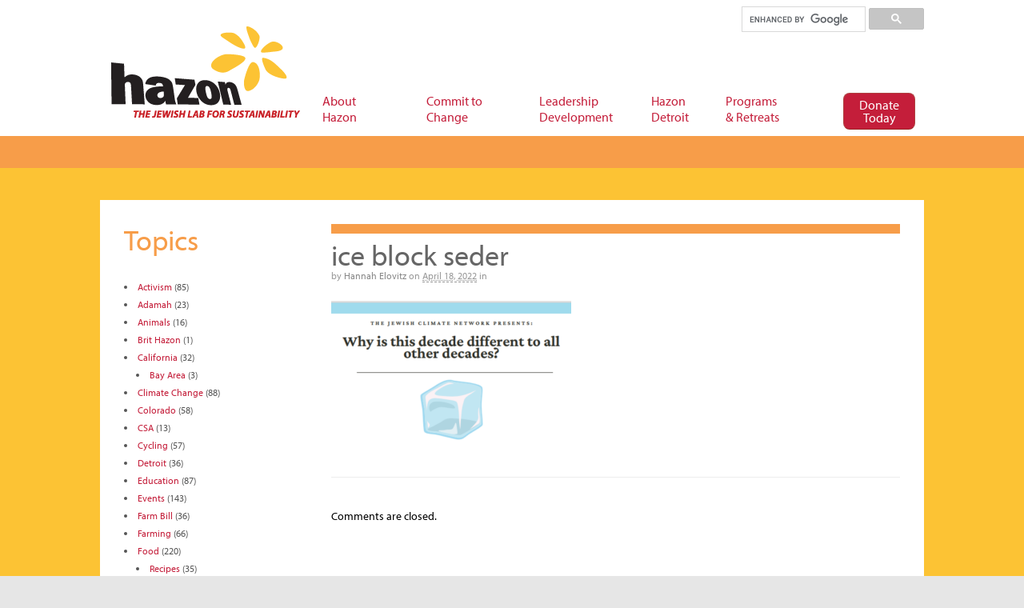

--- FILE ---
content_type: text/html; charset=UTF-8
request_url: https://hazon.org/resource/ice-block-on-the-seder-table/ice-block-seder/
body_size: 16508
content:
<!DOCTYPE html>
<html lang="en-US">
<head>
<meta charset="UTF-8" />
<title>ice block seder | Hazon</title>
<meta http-equiv="Content-Type" content="text/html; charset=UTF-8" />
<link rel="pingback" href="https://hazon.org/xmlrpc.php" />
<!--[if IE 7]><link rel='stylesheet' id='css-ie-fix' href='https://hazon.org/wp-content/plugins/special-recent-posts-pro/assets/css/css-ie7-fix.css' type='text/css' media='all' /> <![endif]--><meta name='robots' content='noindex, nofollow' />

<!-- Google Tag Manager -->
<script>(function(w,d,s,l,i){w[l]=w[l]||[];w[l].push({'gtm.start':
new Date().getTime(),event:'gtm.js'});var f=d.getElementsByTagName(s)[0],
j=d.createElement(s),dl=l!='dataLayer'?'&l='+l:'';j.async=true;j.src=
'https://www.googletagmanager.com/gtm.js?id='+i+dl;f.parentNode.insertBefore(j,f);
})(window,document,'script','dataLayer','GTM-NVHZGQ6');</script>
<!-- End Google Tag Manager -->



<!-- FB Pixel Verification -->
<meta name="facebook-domain-verification" content="fteutj3eimzo37u5tw7dvgs9ec3g7u" />
<!-- End FB Pixel Verification -->


<!--  Mobile viewport scale -->
<meta content="initial-scale=1.0, maximum-scale=1.0, user-scalable=yes" name="viewport"/>
<link rel="alternate" type="application/rss+xml" title="Hazon &raquo; Feed" href="https://hazon.org/feed/" />
<link rel="alternate" type="application/rss+xml" title="Hazon &raquo; Comments Feed" href="https://hazon.org/comments/feed/" />
<script type="text/javascript">
window._wpemojiSettings = {"baseUrl":"https:\/\/s.w.org\/images\/core\/emoji\/14.0.0\/72x72\/","ext":".png","svgUrl":"https:\/\/s.w.org\/images\/core\/emoji\/14.0.0\/svg\/","svgExt":".svg","source":{"concatemoji":"https:\/\/hazon.org\/wp-includes\/js\/wp-emoji-release.min.js?ver=6.2"}};
/*! This file is auto-generated */
!function(e,a,t){var n,r,o,i=a.createElement("canvas"),p=i.getContext&&i.getContext("2d");function s(e,t){p.clearRect(0,0,i.width,i.height),p.fillText(e,0,0);e=i.toDataURL();return p.clearRect(0,0,i.width,i.height),p.fillText(t,0,0),e===i.toDataURL()}function c(e){var t=a.createElement("script");t.src=e,t.defer=t.type="text/javascript",a.getElementsByTagName("head")[0].appendChild(t)}for(o=Array("flag","emoji"),t.supports={everything:!0,everythingExceptFlag:!0},r=0;r<o.length;r++)t.supports[o[r]]=function(e){if(p&&p.fillText)switch(p.textBaseline="top",p.font="600 32px Arial",e){case"flag":return s("\ud83c\udff3\ufe0f\u200d\u26a7\ufe0f","\ud83c\udff3\ufe0f\u200b\u26a7\ufe0f")?!1:!s("\ud83c\uddfa\ud83c\uddf3","\ud83c\uddfa\u200b\ud83c\uddf3")&&!s("\ud83c\udff4\udb40\udc67\udb40\udc62\udb40\udc65\udb40\udc6e\udb40\udc67\udb40\udc7f","\ud83c\udff4\u200b\udb40\udc67\u200b\udb40\udc62\u200b\udb40\udc65\u200b\udb40\udc6e\u200b\udb40\udc67\u200b\udb40\udc7f");case"emoji":return!s("\ud83e\udef1\ud83c\udffb\u200d\ud83e\udef2\ud83c\udfff","\ud83e\udef1\ud83c\udffb\u200b\ud83e\udef2\ud83c\udfff")}return!1}(o[r]),t.supports.everything=t.supports.everything&&t.supports[o[r]],"flag"!==o[r]&&(t.supports.everythingExceptFlag=t.supports.everythingExceptFlag&&t.supports[o[r]]);t.supports.everythingExceptFlag=t.supports.everythingExceptFlag&&!t.supports.flag,t.DOMReady=!1,t.readyCallback=function(){t.DOMReady=!0},t.supports.everything||(n=function(){t.readyCallback()},a.addEventListener?(a.addEventListener("DOMContentLoaded",n,!1),e.addEventListener("load",n,!1)):(e.attachEvent("onload",n),a.attachEvent("onreadystatechange",function(){"complete"===a.readyState&&t.readyCallback()})),(e=t.source||{}).concatemoji?c(e.concatemoji):e.wpemoji&&e.twemoji&&(c(e.twemoji),c(e.wpemoji)))}(window,document,window._wpemojiSettings);
</script>
<style type="text/css">
img.wp-smiley,
img.emoji {
	display: inline !important;
	border: none !important;
	box-shadow: none !important;
	height: 1em !important;
	width: 1em !important;
	margin: 0 0.07em !important;
	vertical-align: -0.1em !important;
	background: none !important;
	padding: 0 !important;
}
</style>
	<link rel='stylesheet' id='srp-front-stylesheet-css' href='https://hazon.org/wp-content/plugins/special-recent-posts-pro/assets/css/css-front.css?ver=6.2' type='text/css' media='all' />
<link rel='stylesheet' id='wp-block-library-css' href='https://hazon.org/wp-includes/css/dist/block-library/style.min.css?ver=6.2' type='text/css' media='all' />
<link rel='stylesheet' id='classic-theme-styles-css' href='https://hazon.org/wp-includes/css/classic-themes.min.css?ver=6.2' type='text/css' media='all' />
<style id='global-styles-inline-css' type='text/css'>
body{--wp--preset--color--black: #000000;--wp--preset--color--cyan-bluish-gray: #abb8c3;--wp--preset--color--white: #ffffff;--wp--preset--color--pale-pink: #f78da7;--wp--preset--color--vivid-red: #cf2e2e;--wp--preset--color--luminous-vivid-orange: #ff6900;--wp--preset--color--luminous-vivid-amber: #fcb900;--wp--preset--color--light-green-cyan: #7bdcb5;--wp--preset--color--vivid-green-cyan: #00d084;--wp--preset--color--pale-cyan-blue: #8ed1fc;--wp--preset--color--vivid-cyan-blue: #0693e3;--wp--preset--color--vivid-purple: #9b51e0;--wp--preset--gradient--vivid-cyan-blue-to-vivid-purple: linear-gradient(135deg,rgba(6,147,227,1) 0%,rgb(155,81,224) 100%);--wp--preset--gradient--light-green-cyan-to-vivid-green-cyan: linear-gradient(135deg,rgb(122,220,180) 0%,rgb(0,208,130) 100%);--wp--preset--gradient--luminous-vivid-amber-to-luminous-vivid-orange: linear-gradient(135deg,rgba(252,185,0,1) 0%,rgba(255,105,0,1) 100%);--wp--preset--gradient--luminous-vivid-orange-to-vivid-red: linear-gradient(135deg,rgba(255,105,0,1) 0%,rgb(207,46,46) 100%);--wp--preset--gradient--very-light-gray-to-cyan-bluish-gray: linear-gradient(135deg,rgb(238,238,238) 0%,rgb(169,184,195) 100%);--wp--preset--gradient--cool-to-warm-spectrum: linear-gradient(135deg,rgb(74,234,220) 0%,rgb(151,120,209) 20%,rgb(207,42,186) 40%,rgb(238,44,130) 60%,rgb(251,105,98) 80%,rgb(254,248,76) 100%);--wp--preset--gradient--blush-light-purple: linear-gradient(135deg,rgb(255,206,236) 0%,rgb(152,150,240) 100%);--wp--preset--gradient--blush-bordeaux: linear-gradient(135deg,rgb(254,205,165) 0%,rgb(254,45,45) 50%,rgb(107,0,62) 100%);--wp--preset--gradient--luminous-dusk: linear-gradient(135deg,rgb(255,203,112) 0%,rgb(199,81,192) 50%,rgb(65,88,208) 100%);--wp--preset--gradient--pale-ocean: linear-gradient(135deg,rgb(255,245,203) 0%,rgb(182,227,212) 50%,rgb(51,167,181) 100%);--wp--preset--gradient--electric-grass: linear-gradient(135deg,rgb(202,248,128) 0%,rgb(113,206,126) 100%);--wp--preset--gradient--midnight: linear-gradient(135deg,rgb(2,3,129) 0%,rgb(40,116,252) 100%);--wp--preset--duotone--dark-grayscale: url('#wp-duotone-dark-grayscale');--wp--preset--duotone--grayscale: url('#wp-duotone-grayscale');--wp--preset--duotone--purple-yellow: url('#wp-duotone-purple-yellow');--wp--preset--duotone--blue-red: url('#wp-duotone-blue-red');--wp--preset--duotone--midnight: url('#wp-duotone-midnight');--wp--preset--duotone--magenta-yellow: url('#wp-duotone-magenta-yellow');--wp--preset--duotone--purple-green: url('#wp-duotone-purple-green');--wp--preset--duotone--blue-orange: url('#wp-duotone-blue-orange');--wp--preset--font-size--small: 13px;--wp--preset--font-size--medium: 20px;--wp--preset--font-size--large: 36px;--wp--preset--font-size--x-large: 42px;--wp--preset--spacing--20: 0.44rem;--wp--preset--spacing--30: 0.67rem;--wp--preset--spacing--40: 1rem;--wp--preset--spacing--50: 1.5rem;--wp--preset--spacing--60: 2.25rem;--wp--preset--spacing--70: 3.38rem;--wp--preset--spacing--80: 5.06rem;--wp--preset--shadow--natural: 6px 6px 9px rgba(0, 0, 0, 0.2);--wp--preset--shadow--deep: 12px 12px 50px rgba(0, 0, 0, 0.4);--wp--preset--shadow--sharp: 6px 6px 0px rgba(0, 0, 0, 0.2);--wp--preset--shadow--outlined: 6px 6px 0px -3px rgba(255, 255, 255, 1), 6px 6px rgba(0, 0, 0, 1);--wp--preset--shadow--crisp: 6px 6px 0px rgba(0, 0, 0, 1);}:where(.is-layout-flex){gap: 0.5em;}body .is-layout-flow > .alignleft{float: left;margin-inline-start: 0;margin-inline-end: 2em;}body .is-layout-flow > .alignright{float: right;margin-inline-start: 2em;margin-inline-end: 0;}body .is-layout-flow > .aligncenter{margin-left: auto !important;margin-right: auto !important;}body .is-layout-constrained > .alignleft{float: left;margin-inline-start: 0;margin-inline-end: 2em;}body .is-layout-constrained > .alignright{float: right;margin-inline-start: 2em;margin-inline-end: 0;}body .is-layout-constrained > .aligncenter{margin-left: auto !important;margin-right: auto !important;}body .is-layout-constrained > :where(:not(.alignleft):not(.alignright):not(.alignfull)){max-width: var(--wp--style--global--content-size);margin-left: auto !important;margin-right: auto !important;}body .is-layout-constrained > .alignwide{max-width: var(--wp--style--global--wide-size);}body .is-layout-flex{display: flex;}body .is-layout-flex{flex-wrap: wrap;align-items: center;}body .is-layout-flex > *{margin: 0;}:where(.wp-block-columns.is-layout-flex){gap: 2em;}.has-black-color{color: var(--wp--preset--color--black) !important;}.has-cyan-bluish-gray-color{color: var(--wp--preset--color--cyan-bluish-gray) !important;}.has-white-color{color: var(--wp--preset--color--white) !important;}.has-pale-pink-color{color: var(--wp--preset--color--pale-pink) !important;}.has-vivid-red-color{color: var(--wp--preset--color--vivid-red) !important;}.has-luminous-vivid-orange-color{color: var(--wp--preset--color--luminous-vivid-orange) !important;}.has-luminous-vivid-amber-color{color: var(--wp--preset--color--luminous-vivid-amber) !important;}.has-light-green-cyan-color{color: var(--wp--preset--color--light-green-cyan) !important;}.has-vivid-green-cyan-color{color: var(--wp--preset--color--vivid-green-cyan) !important;}.has-pale-cyan-blue-color{color: var(--wp--preset--color--pale-cyan-blue) !important;}.has-vivid-cyan-blue-color{color: var(--wp--preset--color--vivid-cyan-blue) !important;}.has-vivid-purple-color{color: var(--wp--preset--color--vivid-purple) !important;}.has-black-background-color{background-color: var(--wp--preset--color--black) !important;}.has-cyan-bluish-gray-background-color{background-color: var(--wp--preset--color--cyan-bluish-gray) !important;}.has-white-background-color{background-color: var(--wp--preset--color--white) !important;}.has-pale-pink-background-color{background-color: var(--wp--preset--color--pale-pink) !important;}.has-vivid-red-background-color{background-color: var(--wp--preset--color--vivid-red) !important;}.has-luminous-vivid-orange-background-color{background-color: var(--wp--preset--color--luminous-vivid-orange) !important;}.has-luminous-vivid-amber-background-color{background-color: var(--wp--preset--color--luminous-vivid-amber) !important;}.has-light-green-cyan-background-color{background-color: var(--wp--preset--color--light-green-cyan) !important;}.has-vivid-green-cyan-background-color{background-color: var(--wp--preset--color--vivid-green-cyan) !important;}.has-pale-cyan-blue-background-color{background-color: var(--wp--preset--color--pale-cyan-blue) !important;}.has-vivid-cyan-blue-background-color{background-color: var(--wp--preset--color--vivid-cyan-blue) !important;}.has-vivid-purple-background-color{background-color: var(--wp--preset--color--vivid-purple) !important;}.has-black-border-color{border-color: var(--wp--preset--color--black) !important;}.has-cyan-bluish-gray-border-color{border-color: var(--wp--preset--color--cyan-bluish-gray) !important;}.has-white-border-color{border-color: var(--wp--preset--color--white) !important;}.has-pale-pink-border-color{border-color: var(--wp--preset--color--pale-pink) !important;}.has-vivid-red-border-color{border-color: var(--wp--preset--color--vivid-red) !important;}.has-luminous-vivid-orange-border-color{border-color: var(--wp--preset--color--luminous-vivid-orange) !important;}.has-luminous-vivid-amber-border-color{border-color: var(--wp--preset--color--luminous-vivid-amber) !important;}.has-light-green-cyan-border-color{border-color: var(--wp--preset--color--light-green-cyan) !important;}.has-vivid-green-cyan-border-color{border-color: var(--wp--preset--color--vivid-green-cyan) !important;}.has-pale-cyan-blue-border-color{border-color: var(--wp--preset--color--pale-cyan-blue) !important;}.has-vivid-cyan-blue-border-color{border-color: var(--wp--preset--color--vivid-cyan-blue) !important;}.has-vivid-purple-border-color{border-color: var(--wp--preset--color--vivid-purple) !important;}.has-vivid-cyan-blue-to-vivid-purple-gradient-background{background: var(--wp--preset--gradient--vivid-cyan-blue-to-vivid-purple) !important;}.has-light-green-cyan-to-vivid-green-cyan-gradient-background{background: var(--wp--preset--gradient--light-green-cyan-to-vivid-green-cyan) !important;}.has-luminous-vivid-amber-to-luminous-vivid-orange-gradient-background{background: var(--wp--preset--gradient--luminous-vivid-amber-to-luminous-vivid-orange) !important;}.has-luminous-vivid-orange-to-vivid-red-gradient-background{background: var(--wp--preset--gradient--luminous-vivid-orange-to-vivid-red) !important;}.has-very-light-gray-to-cyan-bluish-gray-gradient-background{background: var(--wp--preset--gradient--very-light-gray-to-cyan-bluish-gray) !important;}.has-cool-to-warm-spectrum-gradient-background{background: var(--wp--preset--gradient--cool-to-warm-spectrum) !important;}.has-blush-light-purple-gradient-background{background: var(--wp--preset--gradient--blush-light-purple) !important;}.has-blush-bordeaux-gradient-background{background: var(--wp--preset--gradient--blush-bordeaux) !important;}.has-luminous-dusk-gradient-background{background: var(--wp--preset--gradient--luminous-dusk) !important;}.has-pale-ocean-gradient-background{background: var(--wp--preset--gradient--pale-ocean) !important;}.has-electric-grass-gradient-background{background: var(--wp--preset--gradient--electric-grass) !important;}.has-midnight-gradient-background{background: var(--wp--preset--gradient--midnight) !important;}.has-small-font-size{font-size: var(--wp--preset--font-size--small) !important;}.has-medium-font-size{font-size: var(--wp--preset--font-size--medium) !important;}.has-large-font-size{font-size: var(--wp--preset--font-size--large) !important;}.has-x-large-font-size{font-size: var(--wp--preset--font-size--x-large) !important;}
.wp-block-navigation a:where(:not(.wp-element-button)){color: inherit;}
:where(.wp-block-columns.is-layout-flex){gap: 2em;}
.wp-block-pullquote{font-size: 1.5em;line-height: 1.6;}
</style>
<link rel='stylesheet' id='events-manager-css' href='https://hazon.org/wp-content/plugins/events-manager/includes/css/events-manager.min.css?ver=6.3' type='text/css' media='all' />
<style id='events-manager-inline-css' type='text/css'>
body .em { --font-family : inherit; --font-weight : inherit; --font-size : 1em; --line-height : inherit; }
</style>
<link rel='stylesheet' id='page-list-style-css' href='https://hazon.org/wp-content/plugins/page-list/css/page-list.css?ver=5.4' type='text/css' media='all' />
<link rel='stylesheet' id='responsive-video-light-css' href='https://hazon.org/wp-content/plugins/responsive-video-light/css/responsive-videos.css?ver=20130111' type='text/css' media='all' />
<link rel='stylesheet' id='wp-job-manager-job-listings-css' href='https://hazon.org/wp-content/plugins/wp-job-manager/assets/dist/css/job-listings.css?ver=d866e43503c5e047c6b0be0a9557cf8e' type='text/css' media='all' />
<link rel='stylesheet' id='sliderpro-plugin-style-css' href='https://hazon.org/wp-content/plugins/sliderpro/public/assets/css/slider-pro.min.css?ver=4.8.6' type='text/css' media='all' />
<style id='sliderpro-plugin-style-inline-css' type='text/css'>
.sp-buttons {
	margin-top: -50px;
}
.sp-button {
	width: 13px;
	height: 13px;
	border: none;
	border-radius: 0;
	background: #dedede;
	border: 1px solid #d6d6d6;
}

.sp-selected-button {
	background: #c41e3a;
}

.sp-caption-container {
    text-align: center;
    margin-top: 20px;
}

@media screen and (max-width: 767px) {
	.sp-buttons {
		margin-top: 0px;
	}
	.sp-button {
		background: #dedede;
		border-color:  #d6d6d6;
	}
	.sp-selected-button {
		background: #c41e3a;
		border-color: #c41e3a;
	}
}
</style>
<link rel='stylesheet' id='new-royalslider-core-css-css' href='https://hazon.org/wp-content/plugins/new-royalslider/lib/royalslider/royalslider.css?ver=3.4.2' type='text/css' media='all' />
<link rel='stylesheet' id='rsUni-css-css' href='https://hazon.org/wp-content/plugins/new-royalslider/lib/royalslider/skins/universal/rs-universal.css?ver=3.4.2' type='text/css' media='all' />
<link rel='stylesheet' id='theme-stylesheet-css' href='https://hazon.org/wp-content/themes/hazon-child-of-canvas/style.css?ver=6.2' type='text/css' media='all' />
<link rel='stylesheet' id='ubermenu-css' href='https://hazon.org/wp-content/plugins/ubermenu/pro/assets/css/ubermenu.min.css?ver=3.5' type='text/css' media='all' />
<link rel='stylesheet' id='ubermenu-black-silver-css' href='https://hazon.org/wp-content/plugins/ubermenu/pro/assets/css/skins/blacksilver.css?ver=6.2' type='text/css' media='all' />
<link rel='stylesheet' id='ubermenu-font-awesome-all-css' href='https://hazon.org/wp-content/plugins/ubermenu/assets/fontawesome/css/all.min.css?ver=6.2' type='text/css' media='all' />
<!--[if lt IE 9]>
<link href="https://hazon.org/wp-content/themes/canvas/css/non-responsive.css" rel="stylesheet" type="text/css" />
<style type="text/css">.col-full, #wrapper { width: 1030px; max-width: 1030px; } #inner-wrapper { padding: 0; } body.full-width #header, #nav-container, body.full-width #content, body.full-width #footer-widgets, body.full-width #footer { padding-left: 0; padding-right: 0; } body.fixed-mobile #top, body.fixed-mobile #header-container, body.fixed-mobile #footer-container, body.fixed-mobile #nav-container, body.fixed-mobile #footer-widgets-container { min-width: 1030px; padding: 0 1em; } body.full-width #content { width: auto; padding: 0 1em;}</style>
<![endif]-->
<script type='text/javascript' src='https://hazon.org/wp-includes/js/jquery/jquery.min.js?ver=3.6.3' id='jquery-core-js'></script>
<script type='text/javascript' src='https://hazon.org/wp-includes/js/jquery/jquery-migrate.min.js?ver=3.4.0' id='jquery-migrate-js'></script>
<script type='text/javascript' src='https://hazon.org/wp-content/plugins/hide-this-part/js.js?ver=6.2' id='hide-this-part-js-js'></script>
<script type='text/javascript' src='https://hazon.org/wp-includes/js/jquery/ui/core.min.js?ver=1.13.2' id='jquery-ui-core-js'></script>
<script type='text/javascript' src='https://hazon.org/wp-includes/js/jquery/ui/mouse.min.js?ver=1.13.2' id='jquery-ui-mouse-js'></script>
<script type='text/javascript' src='https://hazon.org/wp-includes/js/jquery/ui/sortable.min.js?ver=1.13.2' id='jquery-ui-sortable-js'></script>
<script type='text/javascript' src='https://hazon.org/wp-includes/js/jquery/ui/datepicker.min.js?ver=1.13.2' id='jquery-ui-datepicker-js'></script>
<script type='text/javascript' id='jquery-ui-datepicker-js-after'>
jQuery(function(jQuery){jQuery.datepicker.setDefaults({"closeText":"Close","currentText":"Today","monthNames":["January","February","March","April","May","June","July","August","September","October","November","December"],"monthNamesShort":["Jan","Feb","Mar","Apr","May","Jun","Jul","Aug","Sep","Oct","Nov","Dec"],"nextText":"Next","prevText":"Previous","dayNames":["Sunday","Monday","Tuesday","Wednesday","Thursday","Friday","Saturday"],"dayNamesShort":["Sun","Mon","Tue","Wed","Thu","Fri","Sat"],"dayNamesMin":["S","M","T","W","T","F","S"],"dateFormat":"MM d, yy","firstDay":0,"isRTL":false});});
</script>
<script type='text/javascript' src='https://hazon.org/wp-includes/js/jquery/ui/resizable.min.js?ver=1.13.2' id='jquery-ui-resizable-js'></script>
<script type='text/javascript' src='https://hazon.org/wp-includes/js/jquery/ui/draggable.min.js?ver=1.13.2' id='jquery-ui-draggable-js'></script>
<script type='text/javascript' src='https://hazon.org/wp-includes/js/jquery/ui/controlgroup.min.js?ver=1.13.2' id='jquery-ui-controlgroup-js'></script>
<script type='text/javascript' src='https://hazon.org/wp-includes/js/jquery/ui/checkboxradio.min.js?ver=1.13.2' id='jquery-ui-checkboxradio-js'></script>
<script type='text/javascript' src='https://hazon.org/wp-includes/js/jquery/ui/button.min.js?ver=1.13.2' id='jquery-ui-button-js'></script>
<script type='text/javascript' src='https://hazon.org/wp-includes/js/jquery/ui/dialog.min.js?ver=1.13.2' id='jquery-ui-dialog-js'></script>
<script type='text/javascript' id='events-manager-js-extra'>
/* <![CDATA[ */
var EM = {"ajaxurl":"https:\/\/hazon.org\/wp-admin\/admin-ajax.php","locationajaxurl":"https:\/\/hazon.org\/wp-admin\/admin-ajax.php?action=locations_search","firstDay":"0","locale":"en","dateFormat":"yy-mm-dd","ui_css":"https:\/\/hazon.org\/wp-content\/plugins\/events-manager\/includes\/css\/jquery-ui\/build.min.css","show24hours":"0","is_ssl":"1","autocomplete_limit":"10","calendar":{"breakpoints":{"small":560,"medium":908,"large":false}},"datepicker":{"format":"m\/d\/Y"},"search":{"breakpoints":{"small":650,"medium":850,"full":false}},"bookingInProgress":"Please wait while the booking is being submitted.","tickets_save":"Save Ticket","bookingajaxurl":"https:\/\/hazon.org\/wp-admin\/admin-ajax.php","bookings_export_save":"Export Bookings","bookings_settings_save":"Save Settings","booking_delete":"Are you sure you want to delete?","booking_offset":"30","bb_full":"Sold Out","bb_book":"Book Now","bb_booking":"Booking...","bb_booked":"Booking Submitted","bb_error":"Booking Error. Try again?","bb_cancel":"Cancel","bb_canceling":"Canceling...","bb_cancelled":"Cancelled","bb_cancel_error":"Cancellation Error. Try again?","txt_search":"keyword, topic, teacher, etc","txt_searching":"Searching...","txt_loading":"Loading..."};
/* ]]> */
</script>
<script type='text/javascript' src='https://hazon.org/wp-content/plugins/events-manager/includes/js/events-manager.js?ver=6.3' id='events-manager-js'></script>
<script type='text/javascript' src='https://hazon.org/wp-content/themes/canvas/includes/js/third-party.min.js?ver=6.2' id='third-party-js'></script>
<script type='text/javascript' src='https://hazon.org/wp-content/themes/canvas/includes/js/modernizr.min.js?ver=2.6.2' id='modernizr-js'></script>
<script type='text/javascript' src='https://hazon.org/wp-content/themes/canvas/includes/js/general.min.js?ver=6.2' id='general-js'></script>

<!-- Adjust the website width -->
<style type="text/css">
	.col-full, #wrapper { max-width: 1030px !important; }
</style>

<link rel="https://api.w.org/" href="https://hazon.org/wp-json/" /><link rel="alternate" type="application/json" href="https://hazon.org/wp-json/wp/v2/media/84960" /><link rel="EditURI" type="application/rsd+xml" title="RSD" href="https://hazon.org/xmlrpc.php?rsd" />
<link rel="wlwmanifest" type="application/wlwmanifest+xml" href="https://hazon.org/wp-includes/wlwmanifest.xml" />
<meta name="generator" content="WordPress 6.2" />
<link rel='shortlink' href='https://hazon.org/?p=84960' />
<link rel="alternate" type="application/json+oembed" href="https://hazon.org/wp-json/oembed/1.0/embed?url=https%3A%2F%2Fhazon.org%2Fresource%2Fice-block-on-the-seder-table%2Fice-block-seder%2F" />
<link rel="alternate" type="text/xml+oembed" href="https://hazon.org/wp-json/oembed/1.0/embed?url=https%3A%2F%2Fhazon.org%2Fresource%2Fice-block-on-the-seder-table%2Fice-block-seder%2F&#038;format=xml" />
<link rel="stylesheet" href="https://hazon.org/wp-content/plugins/hide-this-part/style.css" type="text/css" media="screen" />
<style id="ubermenu-custom-generated-css">
/** Font Awesome 4 Compatibility **/
.fa{font-style:normal;font-variant:normal;font-weight:normal;font-family:FontAwesome;}

/** UberMenu Custom Menu Styles (Customizer) **/
/* main */
 .ubermenu-main .ubermenu-item .ubermenu-submenu-drop { -webkit-transition-duration:600ms; -ms-transition-duration:600ms; transition-duration:600ms; }
 .ubermenu-main .ubermenu-item-layout-image_left > .ubermenu-target-text { padding-left:26px; }
 .ubermenu-main .ubermenu-item-layout-image_right > .ubermenu-target-text { padding-right:26px; }
 .ubermenu-main { background-color:#ffffff; background:-webkit-gradient(linear,left top,left bottom,from(#ffffff),to(#ffffff)); background:-webkit-linear-gradient(top,#ffffff,#ffffff); background:-moz-linear-gradient(top,#ffffff,#ffffff); background:-ms-linear-gradient(top,#ffffff,#ffffff); background:-o-linear-gradient(top,#ffffff,#ffffff); background:linear-gradient(top,#ffffff,#ffffff); border:1px solid #ffffff; }
 .ubermenu-main .ubermenu-item-level-0 > .ubermenu-target { font-size:16px; color:#c41e3a; border-left:1px solid #ffffff; border:none; -webkit-box-shadow:inset 1px 0 0 0 rgba(255,255,255,.9); -moz-box-shadow:inset 1px 0 0 0 rgba(255,255,255,.9); -o-box-shadow:inset 1px 0 0 0 rgba(255,255,255,.9); box-shadow:inset 1px 0 0 0 rgba(255,255,255,.9); padding-left:15px; padding-right:15px; }
 .ubermenu-main .ubermenu-nav .ubermenu-item.ubermenu-item-level-0 > .ubermenu-target { font-weight:normal; }
 .ubermenu.ubermenu-main .ubermenu-item-level-0:hover > .ubermenu-target, .ubermenu-main .ubermenu-item-level-0.ubermenu-active > .ubermenu-target { color:#c41e3a; background:#ffdd00; }
 .ubermenu-main .ubermenu-item-level-0.ubermenu-current-menu-item > .ubermenu-target, .ubermenu-main .ubermenu-item-level-0.ubermenu-current-menu-parent > .ubermenu-target, .ubermenu-main .ubermenu-item-level-0.ubermenu-current-menu-ancestor > .ubermenu-target { color:#c41e3a; }
 .ubermenu-main .ubermenu-item.ubermenu-item-level-0 > .ubermenu-highlight { color:#c41e3a; }
 .ubermenu-main .ubermenu-item-level-0.ubermenu-active > .ubermenu-target,.ubermenu-main .ubermenu-item-level-0:hover > .ubermenu-target { -webkit-box-shadow:inset 1px 0 0 0 rgba(255,255,255,.9); -moz-box-shadow:inset 1px 0 0 0 rgba(255,255,255,.9); -o-box-shadow:inset 1px 0 0 0 rgba(255,255,255,.9); box-shadow:inset 1px 0 0 0 rgba(255,255,255,.9); }
 .ubermenu-main .ubermenu-item-level-0 > .ubermenu-target, .ubermenu-main .ubermenu-item-level-0 > .ubermenu-custom-content.ubermenu-custom-content-padded { padding-top:12px; padding-bottom:12px; }
 .ubermenu-main .ubermenu-submenu.ubermenu-submenu-drop { background-color:#ffdd00; border:1px solid #ffdd00; color:#31313f; }
 .ubermenu-main .ubermenu-submenu .ubermenu-column { min-width:100px; }
 .ubermenu-main .ubermenu-submenu .ubermenu-item-header > .ubermenu-target, .ubermenu-main .ubermenu-tab > .ubermenu-target { font-size:18px; }
 .ubermenu-main .ubermenu-submenu .ubermenu-item-header > .ubermenu-target { color:1313F; }
 .ubermenu-main .ubermenu-submenu .ubermenu-item-header > .ubermenu-target:hover { color:1313F; }
 .ubermenu-main .ubermenu-submenu .ubermenu-item-header.ubermenu-current-menu-item > .ubermenu-target { color:#000000; }
 .ubermenu-main .ubermenu-nav .ubermenu-submenu .ubermenu-item-header > .ubermenu-target { font-weight:bold; }
 .ubermenu-main .ubermenu-item-normal > .ubermenu-target { color:#000000; font-size:14px; font-weight:normal; }
 .ubermenu.ubermenu-main .ubermenu-item-normal > .ubermenu-target:hover, .ubermenu.ubermenu-main .ubermenu-item-normal.ubermenu-active > .ubermenu-target { color:#c41e3a; }
 .ubermenu-main .ubermenu-item-normal.ubermenu-current-menu-item > .ubermenu-target { color:#000000; }
 .ubermenu-main .ubermenu-submenu-type-flyout > .ubermenu-item-normal > .ubermenu-target { padding-top:3pt; padding-bottom:3pt; }
 .ubermenu-main .ubermenu-target > .ubermenu-target-description { font-size:12px; text-transform:none; }
 .ubermenu-main .ubermenu-target > .ubermenu-target-description, .ubermenu-main .ubermenu-submenu .ubermenu-target > .ubermenu-target-description { color:#666666; }
 .ubermenu-main .ubermenu-target:hover > .ubermenu-target-description, .ubermenu-main .ubermenu-active > .ubermenu-target > .ubermenu-target-description, .ubermenu-main .ubermenu-submenu .ubermenu-target:hover > .ubermenu-target-description, .ubermenu-main .ubermenu-submenu .ubermenu-active > .ubermenu-target > .ubermenu-target-description { color:#666666; }
 .ubermenu-main .ubermenu-item-level-0.ubermenu-has-submenu-drop > .ubermenu-target > .ubermenu-sub-indicator { color:66666; }


/* Status: Loaded from Transient */

</style>
<!-- Custom CSS Styling -->
<style type="text/css">
#logo .site-title, #logo .site-description { display:none; }
body {background-color:#e6e6e6;background-repeat:no-repeat;background-position:top left;background-attachment:scroll;border-top:0px solid #000000;}
a:link, a:visited, #loopedSlider a.flex-prev:hover, #loopedSlider a.flex-next:hover {color:#c41e3a} .quantity .plus, .quantity .minus {background-color: #c41e3a;}
a:hover, .post-more a:hover, .post-meta a:hover, .post p.tags a:hover {color:#c41e3a}
#header {background-color:#ffffff;background-repeat:no-repeat;background-position:left top;margin-top:0px;margin-bottom:0px;padding-top:40px;padding-bottom:40px;border:0px solid ;}
#logo .site-title a {font:bold 40px/1em "Helvetica Neue", Helvetica, sans-serif;color:#222222;}
#logo .site-description {font:300 13px/1em "Helvetica Neue", Helvetica, sans-serif;color:#999999;}
#header-container{background-color:#ffffff;}#nav-container{border-top:1px solid #dbdbdb;border-bottom:20px solid #FFA83E;border-left:none;border-right:none;}#nav-container #navigation ul#main-nav > li:first-child{border-left: 1px solid #dbdbdb;}#footer-widgets-container{background-color:#ffa63a}#footer-widgets{border:none;}#footer-container{background-color:#ffa63a}#footer-container{border-top:1px solid #dbdbdb;}#footer {border-width: 0 !important;}
body, p { font:300 14px/1.5em Helvetica Neue, Helvetica, sans-serif;color:#666666; }
h1 { font:bold 36px/1.2em Helvetica Neue, Helvetica, sans-serif;color:#666666; }h2 { font:bold 28px/1.2em Helvetica Neue, Helvetica, sans-serif;color:#666666; }h3 { font:bold 20px/1.2em Helvetica Neue, Helvetica, sans-serif;color:#666666; }h4 { font:bold 16px/1.2em Helvetica Neue, Helvetica, sans-serif;color:#666666; }h5 { font:bold 14px/1.2em Helvetica Neue, Helvetica, sans-serif;color:#000000; }h6 { font:bold 12px/1.2em Helvetica Neue, Helvetica, sans-serif;color:#666666; }
.page-title, .post .title, .page .title {font:bold 36px/1.1em Helvetica Neue, Helvetica, sans-serif;color:#666666;}
.post .title a:link, .post .title a:visited, .page .title a:link, .page .title a:visited {color:#666666}
.post-meta { font:300 12px/1.5em Helvetica Neue, Helvetica, sans-serif;color:#999999; }
.entry, .entry p{ font:300 15px/1.5em Helvetica Neue, Helvetica, sans-serif;color:#555555; }
.post-more {font:300 13px/1.5em &quot;Helvetica Neue&quot;, Helvetica, sans-serif;color:;border-top:0px solid #e6e6e6;border-bottom:0px solid #e6e6e6;}
#post-author, #connect {border-top:1px solid #e6e6e6;border-bottom:1px solid #e6e6e6;border-left:1px solid #e6e6e6;border-right:1px solid #e6e6e6;border-radius:5px;-moz-border-radius:5px;-webkit-border-radius:5px;background-color:#fafafa}
.nav-entries a, .woo-pagination { font:300 13px/1em Helvetica Neue, Helvetica, sans-serif;color:#888; }
.woo-pagination a, .woo-pagination a:hover {color:#888!important}
.widget h3 {font:bold 14px/1.2em &quot;Helvetica Neue&quot;, Helvetica, sans-serif;color:#555555;border-bottom:1px solid #e6e6e6;}
.widget_recent_comments li, #twitter li { border-color: #e6e6e6;}
.widget p, .widget .textwidget { font:300 13px/1.5em Helvetica Neue, Helvetica, sans-serif;color:#555555; }
.widget {font:300 13px/1.5em &quot;Helvetica Neue&quot;, Helvetica, sans-serif;color:#555555;border-radius:0px;-moz-border-radius:0px;-webkit-border-radius:0px;}
#tabs .inside li a, .widget_woodojo_tabs .tabbable .tab-pane li a { font:bold 12px/1.5em Helvetica Neue, Helvetica, sans-serif;color:#555555; }
#tabs .inside li span.meta, .widget_woodojo_tabs .tabbable .tab-pane li span.meta { font:300 11px/1.5em Helvetica Neue, Helvetica, sans-serif;color:#999999; }
#tabs ul.wooTabs li a, .widget_woodojo_tabs .tabbable .nav-tabs li a { font:300 11px/2em Helvetica Neue, Helvetica, sans-serif;color:#999999; }
@media only screen and (min-width:768px) {
ul.nav li a, #navigation ul.rss a, #navigation ul.cart a.cart-contents, #navigation .cart-contents #navigation ul.rss, #navigation ul.nav-search, #navigation ul.nav-search a { font:300 14px/1.2em Helvetica Neue, Helvetica, sans-serif;color:#666666; } #navigation ul.rss li a:before, #navigation ul.nav-search a.search-contents:before { color:#666666;}
#navigation ul.nav li ul, #navigation ul.cart > li > ul > div  { border: 1px solid #dbdbdb; }
#navigation ul.nav > li  { border-right: 1px solid #dbdbdb; }#navigation ul li:first-child, #navigation ul li:first-child a { border-radius:5px 0 0 5px; -moz-border-radius:5px 0 0 5px; -webkit-border-radius:5px 0 0 5px; }
#navigation {border-top:1px solid #dbdbdb;border-bottom:20px solid #FFA83E;border-left:1px solid #dbdbdb;border-right:1px solid #dbdbdb;border-radius:5px; -moz-border-radius:5px; -webkit-border-radius:5px;}
#top, #top ul.nav li ul li a:hover { background:#ffffff;}
#top ul.nav li a:hover, #top ul.nav li.current_page_item a, #top ul.nav li.current_page_parent a,#top ul.nav li.current-menu-ancestor a,#top ul.nav li.current-cat a,#top ul.nav li.current-menu-item a,#top ul.nav li.sfHover, #top ul.nav li ul, #top ul.nav > li:hover a, #top ul.nav li ul li a { color:#c41e3a!important;}
#top ul.nav li a:hover, #top ul.nav li.current_page_item a, #top ul.nav li.current_page_parent a,#top ul.nav li.current-menu-ancestor a,#top ul.nav li.current-cat a,#top ul.nav li.current-menu-item a,#top ul.nav li.sfHover, #top ul.nav li ul, #top ul.nav > li:hover { background:#ffffff;}
#top ul.nav li a { font:300 12px/1.6em Helvetica Neue, Helvetica, sans-serif;color:#c41e3a; }
#top ul.nav li.parent > a:after { border-top-color:#c41e3a;}
}
#footer, #footer p { font:300 13px/1.4em "Helvetica Neue", Helvetica, sans-serif;color:#000000; }
#footer {background-color:#ffa63a;border-top:1px solid #dbdbdb;border-bottom:0px solid ;border-left:0px solid ;border-right:0px solid ;border-radius:0px; -moz-border-radius:0px; -webkit-border-radius:0px;}
.magazine #loopedSlider .content h2.title a { font:bold 24px/1em Arial, sans-serif;color:#ffffff; }
.wooslider-theme-magazine .slide-title a { font:bold 24px/1em Arial, sans-serif;color:#ffffff; }
.magazine #loopedSlider .content .excerpt p { font:300 13px/1.5em Arial, sans-serif;color:#cccccc; }
.wooslider-theme-magazine .slide-content p, .wooslider-theme-magazine .slide-excerpt p { font:300 13px/1.5em Arial, sans-serif;color:#cccccc; }
.magazine .block .post .title a {font:bold 18px/1.2em Helvetica Neue, Helvetica, sans-serif;color:#222222; }
#loopedSlider.business-slider .content h2 { font:bold 24px/1em Arial, sans-serif;color:#ffffff; }
#loopedSlider.business-slider .content h2.title a { font:bold 24px/1em Arial, sans-serif;color:#ffffff; }
.wooslider-theme-business .has-featured-image .slide-title { font:bold 24px/1em Arial, sans-serif;color:#ffffff; }
.wooslider-theme-business .has-featured-image .slide-title a { font:bold 24px/1em Arial, sans-serif;color:#ffffff; }
#wrapper #loopedSlider.business-slider .content p { font:300 13px/1.5em Arial, sans-serif;color:#cccccc; }
.wooslider-theme-business .has-featured-image .slide-content p { font:300 13px/1.5em Arial, sans-serif;color:#cccccc; }
.wooslider-theme-business .has-featured-image .slide-excerpt p { font:300 13px/1.5em Arial, sans-serif;color:#cccccc; }
.archive_header { font:bold 18px/1em Arial, sans-serif;color:#222222; }
.archive_header {border-bottom:1px solid #e6e6e6;}
</style>

<!-- Custom Favicon -->
<link rel="shortcut icon" href="/wp-content/uploads/2013/07/Hazon-Favicon.png"/>

<!-- Woo Shortcodes CSS -->
<link href="https://hazon.org/wp-content/themes/canvas/functions/css/shortcodes.css" rel="stylesheet" type="text/css" />

<!-- Custom Stylesheet -->
<link href="https://hazon.org/wp-content/themes/canvas/custom.css" rel="stylesheet" type="text/css" />

<!-- Custom Stylesheet In Child Theme -->
<link href="https://hazon.org/wp-content/themes/hazon-child-of-canvas/custom.css" rel="stylesheet" type="text/css" />

<!-- Theme version -->
<meta name="generator" content="Hazon Child of Canvas " />
<meta name="generator" content="Canvas 5.11.3" />
<meta name="generator" content="WooFramework 6.2.8" />
<script src="//use.typekit.net/tlj7htg.js"></script>
<script>try{Typekit.load();}catch(e){}</script>		<style type="text/css" id="wp-custom-css">
			.elementor-text-editor p{ font-size: inherit; line-height: inherit; letter-spacing: inherit; }		</style>
		</head>
<body class="attachment attachment-template-default single single-attachment postid-84960 attachmentid-84960 attachment-png  chrome alt-style-default two-col-right width-1030 two-col-right-1030 full-width full-header full-footer hazon-child-of-canvas">

<!-- Google Tag Manager (noscript) -->
<noscript><iframe src="https://www.googletagmanager.com/ns.html?id=GTM-NVHZGQ6"
height="0" width="0" style="display:none;visibility:hidden"></iframe></noscript>
<!-- End Google Tag Manager (noscript) -->

<div id="hazon-max-width-1550-wrapper">	<div id="top">
		<div id="hazon-top-nav-and-search" class="col-full">
			<div id="header-search" class="header-search fr"><script>
  (function() {
    var cx = '011766377019195171379:udm9d1usdpe';
    var gcse = document.createElement('script');
    gcse.type = 'text/javascript';
    gcse.async = true;
    gcse.src = 'https://cse.google.com/cse.js?cx=' + cx;
    var s = document.getElementsByTagName('script')[0];
    s.parentNode.insertBefore(gcse, s);
  })();
</script><gcse:searchbox-only></gcse:searchbox-only></div><!--/#header-search .header-search fr--><!--
				<div id="hazon-top-social">
					<a href="#">follow  </a><a title="Like us on Facebook" href="https://www.facebook.com/hazon.org" target="_blank"><img class="alignnone size-large wp-image-36172" src="/wp-content/uploads/2013/11/facebook.png" alt="facebook" width="32" height="32" /></a> <a title="Follow us on Twitter" href="https://twitter.com/hazon" target="_blank"><img class="alignnone size-large wp-image-36171" src="/wp-content/uploads/2013/11/twitter.png" alt="twitter" width="32" height="32" /></a> <a title="Check out our videos on YouTube!" href="http://www.youtube.com/channel/UCrXW6ra7h7c-LNDP7ZfzbFg" target="_blank"><img class="alignnone size-full wp-image-36176" src="/wp-content/uploads/2013/11/youtube1.png" alt="youtube" width="32" height="32" /></a> <a title="Follow us on Instagram" href="https://www.instagram.com/hazonvision/?hl=en"  target="_blank"><img class="alignnone size-full wp-image-36176" src="http://hazon.org/wp-content/uploads/2018/08/instagram_icon.png" alt="Instagram" width="32" height="32" /></a>				</div>
-->
		</div>
	</div><!-- /#top -->
<div id="wrapper">

	<div id="inner-wrapper">

	    <!--#header-container-->
    <div id="header-container">
<h3 class="nav-toggle icon"><a href="#navigation">Navigation</a></h3>

	<header id="header" class="col-full">

		<div id="logo">
<a href="https://hazon.org/" title="The Jewish Lab for Sustainability"><img src="/wp-content/uploads/2013/07/Hazon-Logo.png" alt="Hazon" /></a>
<span class="site-title"><a href="https://hazon.org/">Hazon</a></span>
<span class="site-description">The Jewish Lab for Sustainability</span>
</div>

	</header>
	    </div><!--/#header-container-->
    <!--#nav-container-->
    <div id="nav-container">
<nav id="navigation" class="col-full" role="navigation">

	
	<section class="menus">

		<a href="https://hazon.org" class="nav-home"><span>Home</span></a>

	<h3>Main Menu</h3>
<!-- UberMenu [Configuration:main] [Theme Loc:primary-menu] [Integration:auto] -->
<a class="ubermenu-responsive-toggle ubermenu-responsive-toggle-main ubermenu-skin-black-silver ubermenu-loc-primary-menu ubermenu-responsive-toggle-content-align-left ubermenu-responsive-toggle-align-full ubermenu-responsive-toggle-open" data-ubermenu-target="ubermenu-main-3494-primary-menu-2"><i class="fas fa-bars"></i>Menu</a><div id="ubermenu-main-3494-primary-menu-2" class="ubermenu ubermenu-nojs ubermenu-main ubermenu-menu-3494 ubermenu-loc-primary-menu ubermenu-responsive ubermenu-responsive-default ubermenu-responsive-nocollapse ubermenu-horizontal ubermenu-transition-slide ubermenu-trigger-hover_intent ubermenu-skin-black-silver ubermenu-has-border ubermenu-bar-align-full ubermenu-items-align-flex ubermenu-bound ubermenu-retractors-responsive ubermenu-submenu-indicator-closes"><ul id="ubermenu-nav-main-3494-primary-menu" class="ubermenu-nav"><li id="menu-item-71161" class="ubermenu-item ubermenu-item-type-custom ubermenu-item-object-custom ubermenu-item-71161 ubermenu-item-level-0 ubermenu-column ubermenu-column-auto" ><div class="ubermenu-content-block ubermenu-custom-content ubermenu-custom-content-padded"><a href="https://hazon.org"><img src="https://hazon.org/wp-content/themes/hazon-child-of-canvas/logos/Hazon-Logo.gif" /></a></div></li><li id="menu-item-71160" class="ubermenu-item ubermenu-item-type-custom ubermenu-item-object-custom ubermenu-item-has-children ubermenu-item-71160 ubermenu-item-level-0 ubermenu-column ubermenu-column-auto ubermenu-has-submenu-drop ubermenu-has-submenu-flyout" ><a class="ubermenu-target ubermenu-item-layout-default ubermenu-content-align-left ubermenu-item-layout-text_only" href="/about/mission-vision/" tabindex="0"><span class="ubermenu-target-title ubermenu-target-text">About<br>Hazon</span></a><ul  class="ubermenu-submenu ubermenu-submenu-id-71160 ubermenu-submenu-type-flyout ubermenu-submenu-drop ubermenu-submenu-align-left_edge_item"  ><li id="menu-item-71163" class="ubermenu-item ubermenu-item-type-post_type ubermenu-item-object-page ubermenu-item-71163 ubermenu-item-auto ubermenu-item-normal ubermenu-item-level-1" ><a class="ubermenu-target ubermenu-item-layout-default ubermenu-item-layout-text_only" href="https://hazon.org/about/mission-vision/"><span class="ubermenu-target-title ubermenu-target-text">Mission &#038; Vision</span></a></li><li id="menu-item-71164" class="ubermenu-item ubermenu-item-type-custom ubermenu-item-object-custom ubermenu-item-71164 ubermenu-item-auto ubermenu-item-normal ubermenu-item-level-1" ><a class="ubermenu-target ubermenu-item-layout-default ubermenu-item-layout-text_only" href="/about/contact/"><span class="ubermenu-target-title ubermenu-target-text">Contact Us</span></a></li><li id="menu-item-71196" class="ubermenu-item ubermenu-item-type-custom ubermenu-item-object-custom ubermenu-item-71196 ubermenu-item-auto ubermenu-item-normal ubermenu-item-level-1" ><a class="ubermenu-target ubermenu-item-layout-default ubermenu-item-layout-text_only" href="/about/contact/staff"><span class="ubermenu-target-title ubermenu-target-text">Staff</span></a></li><li id="menu-item-71165" class="ubermenu-item ubermenu-item-type-custom ubermenu-item-object-custom ubermenu-item-71165 ubermenu-item-auto ubermenu-item-normal ubermenu-item-level-1" ><a class="ubermenu-target ubermenu-item-layout-default ubermenu-item-layout-text_only" href="https://hazon.org/news-musings/hazon-blog/"><span class="ubermenu-target-title ubermenu-target-text">Blog</span></a></li><li id="menu-item-71166" class="ubermenu-item ubermenu-item-type-custom ubermenu-item-object-custom ubermenu-item-71166 ubermenu-item-auto ubermenu-item-normal ubermenu-item-level-1" ><a class="ubermenu-target ubermenu-item-layout-default ubermenu-item-layout-text_only" href="/about/video-gallery"><span class="ubermenu-target-title ubermenu-target-text">Video Gallery</span></a></li><li id="menu-item-71167" class="ubermenu-item ubermenu-item-type-custom ubermenu-item-object-custom ubermenu-item-71167 ubermenu-item-auto ubermenu-item-normal ubermenu-item-level-1" ><a class="ubermenu-target ubermenu-item-layout-default ubermenu-item-layout-text_only" href="https://hazon.org/about/in-the-media/"><span class="ubermenu-target-title ubermenu-target-text">In the Media</span></a></li><li id="menu-item-83161" class="ubermenu-item ubermenu-item-type-custom ubermenu-item-object-custom ubermenu-item-83161 ubermenu-item-auto ubermenu-item-normal ubermenu-item-level-1" ><a class="ubermenu-target ubermenu-item-layout-default ubermenu-item-layout-text_only" href="https://shop.hazon.org/"><span class="ubermenu-target-title ubermenu-target-text">Shop</span></a></li><li id="menu-item-71769" class="ubermenu-item ubermenu-item-type-post_type ubermenu-item-object-page ubermenu-item-71769 ubermenu-item-auto ubermenu-item-normal ubermenu-item-level-1" ><a class="ubermenu-target ubermenu-item-layout-default ubermenu-item-layout-text_only" href="https://hazon.org/about/jobs-internships/"><span class="ubermenu-target-title ubermenu-target-text">Jobs &#038; Internships</span></a></li><li id="menu-item-83879" class="ubermenu-item ubermenu-item-type-post_type ubermenu-item-object-page ubermenu-item-83879 ubermenu-item-auto ubermenu-item-normal ubermenu-item-level-1" ><a class="ubermenu-target ubermenu-item-layout-default ubermenu-item-layout-text_only" href="https://hazon.org/about/donate/"><span class="ubermenu-target-title ubermenu-target-text">Ways to Donate</span></a></li></ul></li><li id="menu-item-71173" class="ubermenu-item ubermenu-item-type-custom ubermenu-item-object-custom ubermenu-item-has-children ubermenu-item-71173 ubermenu-item-level-0 ubermenu-column ubermenu-column-auto ubermenu-has-submenu-drop ubermenu-has-submenu-flyout" ><a class="ubermenu-target ubermenu-item-layout-default ubermenu-content-align-left ubermenu-item-layout-text_only" href="/commit-to-change" tabindex="0"><span class="ubermenu-target-title ubermenu-target-text">Commit to Change</span></a><ul  class="ubermenu-submenu ubermenu-submenu-id-71173 ubermenu-submenu-type-flyout ubermenu-submenu-drop ubermenu-submenu-align-left_edge_item"  ><li id="menu-item-86211" class="ubermenu-item ubermenu-item-type-post_type ubermenu-item-object-page ubermenu-item-86211 ubermenu-item-auto ubermenu-item-normal ubermenu-item-level-1" ><a class="ubermenu-target ubermenu-item-layout-default ubermenu-item-layout-text_only" href="https://hazon.org/commit-to-change/jewish-climate-leadership-coalition/"><span class="ubermenu-target-title ubermenu-target-text">Jewish Climate Leadership Coalition</span></a></li><li id="menu-item-79244" class="ubermenu-item ubermenu-item-type-post_type ubermenu-item-object-page ubermenu-item-79244 ubermenu-item-auto ubermenu-item-normal ubermenu-item-level-1" ><a class="ubermenu-target ubermenu-item-layout-default ubermenu-item-layout-text_only" href="https://hazon.org/commit-to-change/brithazon/"><span class="ubermenu-target-title ubermenu-target-text">Brit Hazon</span></a></li><li id="menu-item-71169" class="ubermenu-item ubermenu-item-type-post_type ubermenu-item-object-page ubermenu-item-71169 ubermenu-item-auto ubermenu-item-normal ubermenu-item-level-1" ><a class="ubermenu-target ubermenu-item-layout-default ubermenu-item-layout-text_only" href="https://hazon.org/seal/"><span class="ubermenu-target-title ubermenu-target-text">Hazon Seal of Sustainability</span></a></li><li id="menu-item-77624" class="ubermenu-item ubermenu-item-type-post_type ubermenu-item-object-page ubermenu-item-77624 ubermenu-item-auto ubermenu-item-normal ubermenu-item-level-1" ><a class="ubermenu-target ubermenu-item-layout-default ubermenu-item-layout-text_only" href="https://hazon.org/shmita-project/"><span class="ubermenu-target-title ubermenu-target-text">Shmita Project</span></a></li><li id="menu-item-74504" class="ubermenu-item ubermenu-item-type-post_type ubermenu-item-object-page ubermenu-item-74504 ubermenu-item-auto ubermenu-item-normal ubermenu-item-level-1" ><a class="ubermenu-target ubermenu-item-layout-default ubermenu-item-layout-text_only" href="https://hazon.org/commit-to-change/holidays/"><span class="ubermenu-target-title ubermenu-target-text">Holiday Resources</span></a></li><li id="menu-item-83690" class="ubermenu-item ubermenu-item-type-custom ubermenu-item-object-custom ubermenu-item-83690 ubermenu-item-auto ubermenu-item-normal ubermenu-item-level-1" ><a class="ubermenu-target ubermenu-item-layout-default ubermenu-item-layout-text_only" href="https://hazon.org/resource-cat/hazon-publications/"><span class="ubermenu-target-title ubermenu-target-text">Hazon Publications</span></a></li><li id="menu-item-71170" class="ubermenu-item ubermenu-item-type-custom ubermenu-item-object-custom ubermenu-item-71170 ubermenu-item-auto ubermenu-item-normal ubermenu-item-level-1" ><a class="ubermenu-target ubermenu-item-layout-default ubermenu-item-layout-text_only" href="/resources"><span class="ubermenu-target-title ubermenu-target-text">Educational Library</span></a></li></ul></li><li id="menu-item-71174" class="ubermenu-item ubermenu-item-type-custom ubermenu-item-object-custom ubermenu-item-has-children ubermenu-item-71174 ubermenu-item-level-0 ubermenu-column ubermenu-column-auto ubermenu-has-submenu-drop ubermenu-has-submenu-flyout" ><a class="ubermenu-target ubermenu-item-layout-default ubermenu-content-align-left ubermenu-item-layout-text_only" tabindex="0"><span class="ubermenu-target-title ubermenu-target-text">Leadership Development</span></a><ul  class="ubermenu-submenu ubermenu-submenu-id-71174 ubermenu-submenu-type-flyout ubermenu-submenu-drop ubermenu-submenu-align-left_edge_item"  ><li id="menu-item-83302" class="ubermenu-item ubermenu-item-type-post_type ubermenu-item-object-page ubermenu-item-83302 ubermenu-item-auto ubermenu-item-normal ubermenu-item-level-1" ><a class="ubermenu-target ubermenu-item-layout-default ubermenu-item-layout-text_only" href="https://hazon.org/jofee/"><span class="ubermenu-target-title ubermenu-target-text">Jewish, Outdoor, Food, Farming &#038;<br>Environmental Education (JOFEE)</span></a></li><li id="menu-item-76012" class="ubermenu-item ubermenu-item-type-post_type ubermenu-item-object-page ubermenu-item-76012 ubermenu-item-auto ubermenu-item-normal ubermenu-item-level-1" ><a class="ubermenu-target ubermenu-item-layout-default ubermenu-item-layout-text_only" href="https://hazon.org/commit-to-change/jewishyouthclimatemovement/"><span class="ubermenu-target-title ubermenu-target-text">Jewish Youth Climate Movement</span></a></li><li id="menu-item-71179" class="ubermenu-item ubermenu-item-type-post_type ubermenu-item-object-page ubermenu-item-71179 ubermenu-item-auto ubermenu-item-normal ubermenu-item-level-1" ><a class="ubermenu-target ubermenu-item-layout-default ubermenu-item-layout-text_only" href="https://hazon.org/rabbis-spiritual-leaders/"><span class="ubermenu-target-title ubermenu-target-text">Rabbis &#038; Spiritual Leaders</span></a></li><li id="menu-item-71182" class="ubermenu-item ubermenu-item-type-post_type ubermenu-item-object-page ubermenu-item-71182 ubermenu-item-auto ubermenu-item-normal ubermenu-item-level-1" ><a class="ubermenu-target ubermenu-item-layout-default ubermenu-item-layout-text_only" href="https://hazon.org/hakhel/"><span class="ubermenu-target-title ubermenu-target-text">Hakhel Intentional Communities</span></a></li></ul></li><li id="menu-item-78584" class="ubermenu-item ubermenu-item-type-custom ubermenu-item-object-custom ubermenu-item-has-children ubermenu-item-78584 ubermenu-item-level-0 ubermenu-column ubermenu-column-auto ubermenu-has-submenu-drop ubermenu-has-submenu-flyout" ><a class="ubermenu-target ubermenu-item-layout-default ubermenu-content-align-left ubermenu-item-layout-text_only" href="/detroit/" tabindex="0"><span class="ubermenu-target-title ubermenu-target-text">Hazon<br>Detroit</span></a><ul  class="ubermenu-submenu ubermenu-submenu-id-78584 ubermenu-submenu-type-flyout ubermenu-submenu-drop ubermenu-submenu-align-left_edge_item"  ><li id="menu-item-78585" class="ubermenu-item ubermenu-item-type-post_type ubermenu-item-object-page ubermenu-item-78585 ubermenu-item-auto ubermenu-item-normal ubermenu-item-level-1" ><a class="ubermenu-target ubermenu-item-layout-default ubermenu-item-layout-text_only" href="https://hazon.org/detroit/"><span class="ubermenu-target-title ubermenu-target-text">Detroit Home</span></a></li><li id="menu-item-78586" class="ubermenu-item ubermenu-item-type-post_type ubermenu-item-object-page ubermenu-item-78586 ubermenu-item-auto ubermenu-item-normal ubermenu-item-level-1" ><a class="ubermenu-target ubermenu-item-layout-default ubermenu-item-layout-text_only" href="https://hazon.org/detroit/michigan-jewish-food-festival/"><span class="ubermenu-target-title ubermenu-target-text">Michigan Jewish Food Festival</span></a></li><li id="menu-item-80262" class="ubermenu-item ubermenu-item-type-post_type ubermenu-item-object-page ubermenu-item-80262 ubermenu-item-auto ubermenu-item-normal ubermenu-item-level-1" ><a class="ubermenu-target ubermenu-item-layout-default ubermenu-item-layout-text_only" href="https://hazon.org/detroit/sustainability/"><span class="ubermenu-target-title ubermenu-target-text">Seal of Sustainability</span></a></li><li id="menu-item-80260" class="ubermenu-item ubermenu-item-type-post_type ubermenu-item-object-page ubermenu-item-80260 ubermenu-item-auto ubermenu-item-normal ubermenu-item-level-1" ><a class="ubermenu-target ubermenu-item-layout-default ubermenu-item-layout-text_only" href="https://hazon.org/detroit/events-calendar/"><span class="ubermenu-target-title ubermenu-target-text">Events / Calendar</span></a></li><li id="menu-item-78598" class="ubermenu-item ubermenu-item-type-post_type ubermenu-item-object-page ubermenu-item-78598 ubermenu-item-auto ubermenu-item-normal ubermenu-item-level-1" ><a class="ubermenu-target ubermenu-item-layout-default ubermenu-item-layout-text_only" href="https://hazon.org/detroit/detroit-blog/"><span class="ubermenu-target-title ubermenu-target-text">Detroit Blog</span></a></li><li id="menu-item-80264" class="ubermenu-item ubermenu-item-type-post_type ubermenu-item-object-page ubermenu-item-80264 ubermenu-item-auto ubermenu-item-normal ubermenu-item-level-1" ><a class="ubermenu-target ubermenu-item-layout-default ubermenu-item-layout-text_only" href="https://hazon.org/detroit/media/"><span class="ubermenu-target-title ubermenu-target-text">Media</span></a></li></ul></li><li id="menu-item-71183" class="ubermenu-item ubermenu-item-type-custom ubermenu-item-object-custom ubermenu-item-has-children ubermenu-item-71183 ubermenu-item-level-0 ubermenu-column ubermenu-column-auto ubermenu-has-submenu-drop ubermenu-has-submenu-flyout ubermenu-submenu-rtl ubermenu-submenu-reverse" ><a class="ubermenu-target ubermenu-item-layout-default ubermenu-content-align-left ubermenu-item-layout-text_only" href="/calendar" tabindex="0"><span class="ubermenu-target-title ubermenu-target-text">Programs <br>&#038; Retreats</span></a><ul  class="ubermenu-submenu ubermenu-submenu-id-71183 ubermenu-submenu-type-flyout ubermenu-submenu-drop ubermenu-submenu-align-right_edge_item"  ><li id="menu-item-76211" class="ubermenu-item ubermenu-item-type-post_type ubermenu-item-object-page ubermenu-item-76211 ubermenu-item-auto ubermenu-item-normal ubermenu-item-level-1" ><a class="ubermenu-target ubermenu-item-layout-default ubermenu-item-layout-text_only" href="https://hazon.org/calendar/"><span class="ubermenu-target-title ubermenu-target-text">Full Calendar</span></a></li><li id="menu-item-71184" class="ubermenu-item ubermenu-item-type-post_type ubermenu-item-object-page ubermenu-item-71184 ubermenu-item-auto ubermenu-item-normal ubermenu-item-level-1" ><a class="ubermenu-target ubermenu-item-layout-default ubermenu-item-layout-text_only" href="https://hazon.org/isabella-freedman/"><span class="ubermenu-target-title ubermenu-target-text">Isabella Freedman Jewish Retreat Center</span></a></li><li id="menu-item-71187" class="ubermenu-item ubermenu-item-type-post_type ubermenu-item-object-page ubermenu-item-71187 ubermenu-item-auto ubermenu-item-normal ubermenu-item-level-1" ><a class="ubermenu-target ubermenu-item-layout-default ubermenu-item-layout-text_only" href="https://hazon.org/adamah/"><span class="ubermenu-target-title ubermenu-target-text">Adamah</span></a></li><li id="menu-item-81124" class="ubermenu-item ubermenu-item-type-post_type ubermenu-item-object-event ubermenu-item-81124 ubermenu-item-auto ubermenu-item-normal ubermenu-item-level-1" ><a class="ubermenu-target ubermenu-item-layout-default ubermenu-item-layout-text_only" href="https://hazon.org/calendar/israel-ride/"><span class="ubermenu-target-title ubermenu-target-text">2022 Israel Ride</span></a></li></ul></li><li id="menu-item-71168" class="ubermenu-item ubermenu-item-type-custom ubermenu-item-object-ubermenu-custom ubermenu-item-71168 ubermenu-item-level-0 ubermenu-column ubermenu-column-auto" ><div class="ubermenu-content-block ubermenu-custom-content ubermenu-custom-content-padded"><a href="https://donate.hazon.org/give/275350/#!/donation/checkout" class="woo-sc-button red">Donate Today</a></div></li></ul></div>
<!-- End UberMenu -->
	<div class="side-nav">
		</div><!-- /#side-nav -->

	</section><!-- /.menus -->

	<a href="#top" class="nav-close"><span>Return to Content</span></a>

</nav>
    </div><!--/#nav-container-->
       
    <!-- #content Starts -->
	<div id="hazon_bar_below_menu"></div>    <div id="content" class="col-full">
    
    	<div id="main-sidebar-container">    

            <!-- #main Starts -->
                        <section id="main">                       
<article class="post-84960 attachment type-attachment status-inherit hentry ">
	<header>
		<h1 class="title entry-title">ice block seder</h1>	</header>
<div class="post-meta"><span class="small">By</span> <a href="https://hazon.org/author/hannah-elovitzhazon-org/" title="Posts by Hannah Elovitz" class="author url fn" rel="author">Hannah Elovitz</a> <span class="small">on</span> <abbr class="date time published updated" title="2022-04-18T11:51:51-0400">April 18, 2022</abbr>  <span class="small">in</span> <span class="categories"></span>  </div>
	<section class="entry">
	    <p class="attachment"><a href='https://hazon.org/wp-content/uploads/2022/04/ice-block-seder.png'><img width="300" height="180" src="https://hazon.org/wp-content/uploads/2022/04/ice-block-seder-300x180.png" class="attachment-medium size-medium" alt="" decoding="async" loading="lazy" srcset="https://hazon.org/wp-content/uploads/2022/04/ice-block-seder-300x180.png 300w, https://hazon.org/wp-content/uploads/2022/04/ice-block-seder.png 487w" sizes="(max-width: 300px) 100vw, 300px" /></a></p>
	</section><!-- /.entry -->
<aside id="post-author">
	<div class="profile-image"><img alt='' src='https://secure.gravatar.com/avatar/da1c24c899672a50f98a3cd62eee022f?s=80&#038;d=mm&#038;r=g' srcset='https://secure.gravatar.com/avatar/da1c24c899672a50f98a3cd62eee022f?s=160&#038;d=mm&#038;r=g 2x' class='avatar avatar-80 photo' height='80' width='80' loading='lazy' decoding='async'/></div>
	<div class="profile-content">
		<h4>About Hannah Elovitz</h4>
						<div class="profile-link">
			<a href="https://hazon.org/author/hannah-elovitzhazon-org/">
				View all posts by Hannah Elovitz <span class="meta-nav">&rarr;</span>			</a>
		</div><!--#profile-link-->
			</div>
	<div class="fix"></div>
</aside>
		<aside id="connect">
		<h3>Subscribe</h3>

		<div >
			<p>Subscribe to our e-mail newsletter to receive updates.</p>

			
			
						<div class="social">
		   				   		<a href="https://hazon.org/feed/" class="subscribe" title="RSS"></a>

		   					</div>
			
		</div><!-- col-left -->

		
        <div class="fix"></div>
	</aside>
	</article><!-- /.post -->
	        <div class="post-entries">
	            <div class="nav-prev fl"><a href="https://hazon.org/resource/ice-block-on-the-seder-table/" rel="prev"><i class="fa fa-angle-left"></i> Ice Block on the Seder Table</a></div>
	            <div class="nav-next fr"></div>
	            <div class="fix"></div>
	        </div>

		<div id="comments"><h5 class="nocomments">Comments are closed.</h5></div>     
            </section><!-- /#main -->
            
            			<aside id="sidebar">
				<div id="categories-4" class="widget widget_categories"><h3>Topics</h3>
			<ul>
					<li class="cat-item cat-item-85"><a href="https://hazon.org/topics/activism/">Activism</a> (85)
</li>
	<li class="cat-item cat-item-103"><a href="https://hazon.org/topics/adamah/">Adamah</a> (23)
</li>
	<li class="cat-item cat-item-2678"><a href="https://hazon.org/topics/animals/">Animals</a> (16)
</li>
	<li class="cat-item cat-item-3784"><a href="https://hazon.org/topics/brit-hazon/">Brit Hazon</a> (1)
</li>
	<li class="cat-item cat-item-1949"><a href="https://hazon.org/topics/california/">California</a> (32)
<ul class='children'>
	<li class="cat-item cat-item-2540"><a href="https://hazon.org/topics/california/bay-area/">Bay Area</a> (3)
</li>
</ul>
</li>
	<li class="cat-item cat-item-51"><a href="https://hazon.org/topics/climate-change/">Climate Change</a> (88)
</li>
	<li class="cat-item cat-item-91"><a href="https://hazon.org/topics/colorado/">Colorado</a> (58)
</li>
	<li class="cat-item cat-item-57"><a href="https://hazon.org/topics/csa/">CSA</a> (13)
</li>
	<li class="cat-item cat-item-21"><a href="https://hazon.org/topics/cycling/">Cycling</a> (57)
</li>
	<li class="cat-item cat-item-2963"><a href="https://hazon.org/topics/detroit/">Detroit</a> (36)
</li>
	<li class="cat-item cat-item-42"><a href="https://hazon.org/topics/education/">Education</a> (87)
</li>
	<li class="cat-item cat-item-82"><a href="https://hazon.org/topics/events/">Events</a> (143)
</li>
	<li class="cat-item cat-item-73"><a href="https://hazon.org/topics/farm-bill/">Farm Bill</a> (36)
</li>
	<li class="cat-item cat-item-89"><a href="https://hazon.org/topics/farming/">Farming</a> (66)
</li>
	<li class="cat-item cat-item-17"><a href="https://hazon.org/topics/food/">Food</a> (220)
<ul class='children'>
	<li class="cat-item cat-item-248"><a href="https://hazon.org/topics/food/recipes/">Recipes</a> (35)
	<ul class='children'>
	<li class="cat-item cat-item-3804"><a href="https://hazon.org/topics/food/recipes/pescatarian/">Pescatarian</a> (1)
</li>
	<li class="cat-item cat-item-3787"><a href="https://hazon.org/topics/food/recipes/vegan/">Vegan</a> (20)
</li>
	<li class="cat-item cat-item-3805"><a href="https://hazon.org/topics/food/recipes/vegetarian/">Vegetarian</a> (6)
</li>
	</ul>
</li>
</ul>
</li>
	<li class="cat-item cat-item-18"><a href="https://hazon.org/topics/food-conference/">Food Conference</a> (38)
</li>
	<li class="cat-item cat-item-2371"><a href="https://hazon.org/topics/food-festival/">Food Festival</a> (7)
</li>
	<li class="cat-item cat-item-196"><a href="https://hazon.org/topics/food-justice/">Food Justice</a> (48)
</li>
	<li class="cat-item cat-item-2309"><a href="https://hazon.org/topics/from-our-friends/">From Our Friends</a> (22)
</li>
	<li class="cat-item cat-item-2807"><a href="https://hazon.org/topics/hakhel-blog/">Hakhel Blog</a> (59)
</li>
	<li class="cat-item cat-item-2981"><a href="https://hazon.org/topics/hazon-seal-of-sustainability/">Hazon Seal of Sustainability</a> (47)
<ul class='children'>
	<li class="cat-item cat-item-3123"><a href="https://hazon.org/topics/hazon-seal-of-sustainability/hazon-seal-news/">Hazon Seal News and Announcements</a> (23)
</li>
	<li class="cat-item cat-item-3121"><a href="https://hazon.org/topics/hazon-seal-of-sustainability/hazon-seal-spotlights/">Hazon Seal Spotlights</a> (15)
</li>
</ul>
</li>
	<li class="cat-item cat-item-75"><a href="https://hazon.org/topics/holidays/">Holidays</a> (185)
<ul class='children'>
	<li class="cat-item cat-item-2811"><a href="https://hazon.org/topics/holidays/omer/">Counting the Omer</a> (16)
</li>
	<li class="cat-item cat-item-3613"><a href="https://hazon.org/topics/holidays/earth-day/">Earth Day</a> (3)
</li>
	<li class="cat-item cat-item-688"><a href="https://hazon.org/topics/holidays/elul/">Elul</a> (11)
</li>
	<li class="cat-item cat-item-3582"><a href="https://hazon.org/topics/holidays/passover/">Passover</a> (10)
</li>
	<li class="cat-item cat-item-3202"><a href="https://hazon.org/topics/holidays/purim/">Purim</a> (6)
</li>
	<li class="cat-item cat-item-3572"><a href="https://hazon.org/topics/holidays/rosh-chodesh/">Rosh Chodesh</a> (3)
</li>
	<li class="cat-item cat-item-2812"><a href="https://hazon.org/topics/holidays/shavuot/">Shavuot</a> (23)
</li>
	<li class="cat-item cat-item-46"><a href="https://hazon.org/topics/holidays/sukkot/">Sukkot</a> (24)
</li>
	<li class="cat-item cat-item-102"><a href="https://hazon.org/topics/holidays/tu-bshvat/">Tu B&#039;Shvat</a> (35)
</li>
</ul>
</li>
	<li class="cat-item cat-item-1922"><a href="https://hazon.org/topics/in-the-news/">In the News</a> (62)
</li>
	<li class="cat-item cat-item-2200"><a href="https://hazon.org/topics/foodvalues/">Institutional Food Values</a> (17)
</li>
	<li class="cat-item cat-item-136"><a href="https://hazon.org/topics/isabella-freedman-jewish-retreat-center/">Isabella Freedman Jewish Retreat Center</a> (36)
</li>
	<li class="cat-item cat-item-19"><a href="https://hazon.org/topics/israel/">Israel</a> (102)
</li>
	<li class="cat-item cat-item-1935"><a href="https://hazon.org/topics/israel-sustainable-food-tour/">Israel Sustainable Food Tour</a> (5)
</li>
	<li class="cat-item cat-item-3815"><a href="https://hazon.org/topics/jakir/">Jakir</a> (23)
</li>
	<li class="cat-item cat-item-2720"><a href="https://hazon.org/topics/jgf-3/">Jewish Greening Fellowship</a> (39)
</li>
	<li class="cat-item cat-item-2789"><a href="https://hazon.org/topics/jici/">Jewish Intentional Communities</a> (57)
<ul class='children'>
	<li class="cat-item cat-item-2808"><a href="https://hazon.org/topics/jici/hakhel-blog-jici/">Hakhel Blog</a> (43)
</li>
</ul>
</li>
	<li class="cat-item cat-item-50"><a href="https://hazon.org/topics/jewish-texts/">Jewish Texts</a> (65)
</li>
	<li class="cat-item cat-item-2483"><a href="https://hazon.org/topics/jofee/">JOFEE</a> (71)
<ul class='children'>
	<li class="cat-item cat-item-2976"><a href="https://hazon.org/topics/jofee/jofee-fellowship-jofee/">JOFEE Fellowship</a> (53)
</li>
</ul>
</li>
	<li class="cat-item cat-item-1928"><a href="https://hazon.org/topics/newsletters/">Newsletters</a> (277)
<ul class='children'>
	<li class="cat-item cat-item-3076"><a href="https://hazon.org/topics/newsletters/judith/">Judith</a> (7)
</li>
</ul>
</li>
	<li class="cat-item cat-item-90"><a href="https://hazon.org/topics/nigel/">Nigel</a> (221)
</li>
	<li class="cat-item cat-item-2310"><a href="https://hazon.org/topics/opportunities/">Opportunities</a> (12)
</li>
	<li class="cat-item cat-item-2273"><a href="https://hazon.org/topics/photos-blog/">Photos</a> (18)
</li>
	<li class="cat-item cat-item-1931"><a href="https://hazon.org/topics/press-release/">Press Release</a> (11)
</li>
	<li class="cat-item cat-item-2306"><a href="https://hazon.org/topics/recommended-reading/">Recommended Reading</a> (10)
</li>
	<li class="cat-item cat-item-35"><a href="https://hazon.org/topics/reflections/">Reflections</a> (129)
</li>
	<li class="cat-item cat-item-47"><a href="https://hazon.org/topics/resources/">Resources</a> (42)
</li>
	<li class="cat-item cat-item-27"><a href="https://hazon.org/topics/rides/">Rides</a> (242)
<ul class='children'>
	<li class="cat-item cat-item-1942"><a href="https://hazon.org/topics/rides/california-ride/">California Ride</a> (13)
</li>
	<li class="cat-item cat-item-72"><a href="https://hazon.org/topics/rides/cross-usa-ride/">Cross-USA Ride</a> (61)
</li>
	<li class="cat-item cat-item-3081"><a href="https://hazon.org/topics/rides/nyride-fundraising-tips-new-york-ride/">FUNdraising Tips</a> (6)
</li>
	<li class="cat-item cat-item-1930"><a href="https://hazon.org/topics/rides/grantee-spotlight/">Grantee Spotlight</a> (7)
</li>
	<li class="cat-item cat-item-20"><a href="https://hazon.org/topics/rides/israel-ride-info/">Israel Ride</a> (99)
	<ul class='children'>
	<li class="cat-item cat-item-2327"><a href="https://hazon.org/topics/rides/israel-ride-info/info-sessions/">Info Sessions</a> (1)
</li>
	<li class="cat-item cat-item-2510"><a href="https://hazon.org/topics/rides/israel-ride-info/israel-ride/">Israel Rider Blog</a> (40)
</li>
	</ul>
</li>
	<li class="cat-item cat-item-32"><a href="https://hazon.org/topics/rides/new-york-ride/">New York Ride</a> (55)
</li>
	<li class="cat-item cat-item-1929"><a href="https://hazon.org/topics/rides/rider-spotlight/">Rider Spotlight</a> (4)
</li>
	<li class="cat-item cat-item-1926"><a href="https://hazon.org/topics/rides/training/">Training</a> (4)
</li>
</ul>
</li>
	<li class="cat-item cat-item-2317"><a href="https://hazon.org/topics/shmita-3/">Shmita</a> (169)
</li>
	<li class="cat-item cat-item-3056"><a href="https://hazon.org/topics/siach/">Siach</a> (6)
</li>
	<li class="cat-item cat-item-38"><a href="https://hazon.org/topics/spirituality-2/">Spirituality</a> (78)
</li>
	<li class="cat-item cat-item-2195"><a href="https://hazon.org/topics/teens-2/">Teens</a> (16)
</li>
	<li class="cat-item cat-item-3118"><a href="https://hazon.org/topics/teva/">Teva</a> (12)
</li>
	<li class="cat-item cat-item-2709"><a href="https://hazon.org/topics/topsy-turvy-bus-tour/">Topsy Turvy Bus Tour</a> (8)
</li>
	<li class="cat-item cat-item-83"><a href="https://hazon.org/topics/tzedekjustice/">Tzedek/Justice</a> (46)
</li>
	<li class="cat-item cat-item-1"><a href="https://hazon.org/topics/uncategorized/">Uncategorized</a> (14)
</li>
	<li class="cat-item cat-item-138"><a href="https://hazon.org/topics/video/">Video</a> (32)
</li>
	<li class="cat-item cat-item-1969"><a href="https://hazon.org/topics/weekly-parsha/">Weekly Parsha</a> (49)
</li>
			</ul>

			</div>			</aside><!-- /#sidebar -->
			
		</div><!-- /#main-sidebar-container -->         

		
    </div><!-- /#content -->
	
    <!--#footer-widgets-container-->
    <div id="footer-widgets-container">
<section id="footer-widgets" class="col-full col-3">
				<div class="block footer-widget-1">
    	<div id="custom_html-2" class="widget_text widget widget_custom_html"><div class="textwidget custom-html-widget"><img class="alignnone size-full wp-image-32481" src="/wp-content/uploads/2013/07/Hazon-Logo.png" alt="Hazon-Logo" height="134" style="max-width: 60%;"> <a href="http://www.ujafedny.org/" target="_blank" rel="noopener noreferrer"><img src="/wp-content/uploads/2022/01/UJA_Proud_Partner_stamp_K-cropped.png" width="100" alt="UJA Federation" style="max-width: 30%;"></a></div></div>	</div>
        				<div class="block footer-widget-2">
    	<div id="custom_html-3" class="widget_text widget widget_custom_html"><div class="textwidget custom-html-widget"><div align="center">
	<h3>
	<a  href="https://hazon.org/about/stay-in-touch/">Join our Email List</a>
	</h3>
<a href="https://www.facebook.com/hazon.org" target="blank" rel="noopener"><i class="fab fa-facebook-f"></i></a> &nbsp; &nbsp; 
<a href="https://www.instagram.com/hazonvision/" target="blank" rel="noopener"><i class="fab fa-instagram"></i></a> &nbsp; &nbsp; 
<a href="https://twitter.com/hazon" target="blank" rel="noopener"><i class="fab fa-twitter"></i></a> &nbsp; &nbsp; 
<a href="http://www.youtube.com/channel/UCrXW6ra7h7c-LNDP7ZfzbFg" target="blank" rel="noopener"><i class="fab fa-youtube"></i></a></div></div></div>	</div>
        				<div class="block footer-widget-3">
    	<div id="custom_html-4" class="widget_text widget widget_custom_html"><div class="textwidget custom-html-widget"><div style="text-align: right;">
<a style="line-height: 1.5;" href="https://www.charitynavigator.org/index.cfm?bay=search.summary&amp;orgid=16104" target="_blank" rel="noopener noreferrer"><img class="alignnone wp-image-54429" src="https://hazon.org/wp-content/uploads/2019/11/charity-navigator-4-star.png" alt="4Star 125x125" width="60" height="60"></a><span style="line-height: 1.5;">&nbsp; &nbsp;</span><a style="line-height: 1.5;" href="http://www.guidestar.org/organizations/13-1623922/hazon.aspx" target="_blank" rel="noopener noreferrer"><img class="" src="https://hazon.org/wp-content/uploads/2019/11/guidestar-platinum.png" alt="" width="60" height="60"></a>
	</div></div></div>	</div>
        		<div class="fix"></div>
</section><!--/#footer-widgets-->
<div id="footer-yellow-container"><div class="col-full">
    <strong>MAIN OFFICE</strong> · 25 Broadway, Suite 1700, New York, NY 10004 · 212.644.2332<br />
<strong>ISABELLA FREEDMAN JEWISH RETREAT CENTER</strong> · 116 Johnson Road, Falls Village, CT 06031 · 860.824.5991<br />
<em>While we are in discussions to <a href="https://hazon.org/about/merger/">merge with Pearlstone</a>, our main office remains in New York at this time.</em>
</div></div>	</div><!--/#footer_widgets_container_end-->
    <!--#footer_container_start-->
    <div id="footer-container">
	<footer id="footer" class="col-full">

		
		<div id="copyright" class="col-left">
			<p></p>		</div>

		<div id="credit" class="col-right">
			<p>© 2019 Hazon. All Rights Reserved. <a href="/financial-information/">Financial Information</a> | <a href="/jobs-internships/">Jobs</a> | <a href="/hazon-privacy-policy/">Privacy Policy</a></p>		</div>

	</footer>

	    </div><!--/#footer_container_end-->

	</div><!-- /#inner-wrapper -->

</div><!-- /#wrapper -->

<div class="fix"></div><!--/.fix-->

</div><!--END #hazon-max-width-1550-wrapper--><script type='text/javascript' id='qppr_frontend_scripts-js-extra'>
/* <![CDATA[ */
var qpprFrontData = {"linkData":{"\/calendar\/wilderness-torah-training-institute\/":[1,0,""],"\/celebratepesach\/":[1,0,""],"https:\/\/hazon.org\/commit-to-change\/":[0,0,""],"https:\/\/hazon.org\/thought-leadership\/jewish-food-movement\/":[0,0,""],"https:\/\/hazon.org\/thought-leadership\/overview\/":[0,0,""],"https:\/\/hazon.org\/thought-leadership\/educational-resources\/":[0,0,""],"https:\/\/hazon.org\/thought-leadership\/educational-resources\/program-activity-ideas\/":[0,0,""],"https:\/\/hazon.org\/thought-leadership\/educational-resources\/shabbat\/":[0,0,""],"https:\/\/hazon.org\/thought-leadership\/educational-resources\/holidays\/":[0,0,""],"https:\/\/hazon.org\/about\/":[0,0,""],"https:\/\/hazon.org\/contact\/":[0,0,""],"https:\/\/hazon.org\/media\/":[0,0,""],"https:\/\/hazon.org\/about\/blogs\/jew-the-carrot\/":[1,0,""],"https:\/\/hazon.org\/bike-rides\/":[0,0,""],"https:\/\/hazon.org\/?page_id=32273":[0,0,""],"https:\/\/hazon.org\/teva\/overview\/":[0,0,""],"https:\/\/hazon.org\/thought-leadership\/jewish-food-movement\/home-for-dinner\/":[0,0,""],"https:\/\/hazon.org\/shmita-project\/":[0,0,""],"https:\/\/hazon.org\/transformative-experiences\/":[0,0,""],"https:\/\/hazon.org\/archive-area\/about\/rabbinical-advisory-board\/about-hazon\/hazon-2\/":[1,0,""],"https:\/\/hazon.org\/?page_id=36497":[1,0,""],"https:\/\/hazon.org\/bike-rides\/arava-institute-hazon-israel-ride\/the-jnf-connection\/jnf\/":[1,0,""],"https:\/\/hazon.org\/bike-rides\/arava-institute-hazon-israel-ride\/":[0,0,""],"https:\/\/hazon.org\/israel-ride\/":[0,0,""],"https:\/\/hazon.org\/?page_id=37710":[1,0,""],"https:\/\/hazon.org\/?page_id=37711":[1,0,""],"https:\/\/hazon.org\/archive-area\/about\/rabbinical-advisory-board\/about-hazon\/food\/":[1,0,""],"https:\/\/hazon.org\/archive-area\/about\/rabbinical-advisory-board\/about-hazon\/hazon\/":[1,0,""],"https:\/\/hazon.org\/?page_id=32337":[0,0,""],"https:\/\/hazon.org\/bike-rides\/california-ride\/register\/":[0,0,""],"https:\/\/hazon.org\/bike-rides\/california-ride\/sponsor-a-rider\/":[0,0,""],"https:\/\/hazon.org\/thought-leadership\/adamah-fellowship\/":[0,0,""],"https:\/\/hazon.org\/?page_id=32132":[0,0,""],"https:\/\/hazon.org\/?page_id=37990":[0,0,""],"https:\/\/hazon.org\/?page_id=37997":[0,0,""],"https:\/\/hazon.org\/?page_id=38027":[0,0,""],"https:\/\/hazon.org\/?page_id=38028":[0,0,""],"https:\/\/hazon.org\/email-signup\/":[1,1,"http:\/\/jewish.convio.net\/site\/Survey?ACTION_REQUIRED=URI_ACTION_USER_REQUESTS&amp;SURVEY_ID=1162"],"https:\/\/hazon.org\/isabella-freedman\/guest-information-2\/overview\/":[0,0,""],"https:\/\/hazon.org\/?page_id=32314":[0,0,""],"https:\/\/hazon.org\/?page_id=32223":[1,0,""],"https:\/\/hazon.org\/?page_id=32224":[1,0,""],"https:\/\/hazon.org\/capacity-building\/":[0,0,""],"https:\/\/hazon.org\/news-musings\/":[0,0,""],"https:\/\/hazon.org\/thought-leadership\/teva-learning-alliance\/":[0,0,""],"https:\/\/hazon.org\/thought-leadership\/shmita-project\/":[0,0,""],"https:\/\/hazon.org\/about\/blogs\/":[0,0,""],"https:\/\/hazon.org\/?page_id=41615":[1,0,""],"https:\/\/hazon.org\/teva\/day-school-programs\/":[0,0,""],"https:\/\/hazon.org\/?page_id=32404":[0,0,""],"https:\/\/hazon.org\/news-musings\/hazon-in-the-media\/":[0,0,""],"https:\/\/hazon.org\/?page_id=45927":[0,0,""],"https:\/\/hazon.org\/bike-rides\/california-ride\/for-registered-participants\/participant-center\/":[1,0,""],"https:\/\/hazon.org\/bike-rides\/california-ride\/for-registered-participants\/":[0,0,""],"https:\/\/hazon.org\/?page_id=45802":[0,0,""],"https:\/\/hazon.org\/?page_id=47725":[0,0,""],"https:\/\/hazon.org\/?page_id=49345":[0,0,""],"https:\/\/hazon.org\/jofee\/":[0,0,""],"https:\/\/hazon.org\/isabella-freedman\/store\/":[1,0,"http:\/\/shop.hazon.org\/"],"https:\/\/hazon.org\/?page_id=54571":[0,0,""],"https:\/\/hazon.org\/thought-leadership\/hazon-seal-of-sustainability\/":[0,0,""],"https:\/\/hazon.org\/hakhel\/":[0,0,""],"https:\/\/hazon.org\/thought-leadership\/hakhel\/":[0,0,""],"https:\/\/hazon.org\/donate\/":[0,0,""],"https:\/\/hazon.org\/?page_id=32374":[0,0,""],"https:\/\/hazon.org\/hazon-educational-materials-download\/":[0,0,""],"https:\/\/hazon.org\/?page_id=69208":[1,0,""],"https:\/\/hazon.org\/?page_id=69700":[0,0,""],"https:\/\/hazon.org\/teva\/blog\/":[0,0,""],"https:\/\/hazon.org\/rabbis-spiritual-leaders\/":[0,0,""],"https:\/\/hazon.org\/jofee\/jofee-resources\/":[1,0,""],"https:\/\/hazon.org\/seal\/":[0,0,""],"https:\/\/hazon.org\/about\/overview\/":[0,0,""],"https:\/\/hazon.org\/?page_id=71998":[1,0,"https:\/\/seal.hazon.org\/audit\/"],"https:\/\/hazon.org\/commit-to-change\/hazon-seal-of-sustainability\/":[0,0,""],"https:\/\/hazon.org\/commit-to-change\/educational-library\/":[0,0,""],"https:\/\/hazon.org\/?page_id=58042":[0,0,""],"https:\/\/hazon.org\/?page_id=68139":[0,0,""],"https:\/\/hazon.org\/detroit\/detroit-home\/":[0,0,""],"https:\/\/hazon.org\/about\/shop\/":[0,0,""],"https:\/\/hazon.org\/regions\/colorado\/scholarships\/":[0,0,""],"https:\/\/hazon.org\/regions\/colorado\/higher-welfare-eggs-mini-grants\/":[0,0,""],"https:\/\/hazon.org\/regions\/colorado\/mini-grants\/":[0,0,""],"https:\/\/hazon.org\/regions\/colorado\/egg-mini-grants\/":[0,0,""],"https:\/\/hazon.org\/isabella-freedman\/overview\/":[0,0,""],"https:\/\/hazon.org\/gan-nashim-curriculum-download\/":[0,0,""],"https:\/\/hazon.org\/commit-to-change\/educational-materials\/":[0,0,""],"https:\/\/hazon.org\/shmita-project\/shmita-resources\/":[0,0,""],"https:\/\/hazon.org\/calendar\/sukkahfest-simchat-torah\/":[0,0,""]},"siteURL":"https:\/\/hazon.org","siteURLq":"https:\/\/hazon.org"};
/* ]]> */
</script>
<script type='text/javascript' src='https://hazon.org/wp-content/plugins/quick-pagepost-redirect-plugin/js/qppr_frontend_script.min.js?ver=5.2.3' id='qppr_frontend_scripts-js'></script>
<script type='text/javascript' src='https://hazon.org/wp-content/themes/hazon-child-of-canvas/js/theme.js' id='themejs-js'></script>
<script type='text/javascript' id='ubermenu-js-extra'>
/* <![CDATA[ */
var ubermenu_data = {"remove_conflicts":"on","reposition_on_load":"off","intent_delay":"400","intent_interval":"20","intent_threshold":"7","scrollto_offset":"50","scrollto_duration":"1000","responsive_breakpoint":"959","accessible":"on","retractor_display_strategy":"responsive","touch_off_close":"on","submenu_indicator_close_mobile":"on","collapse_after_scroll":"on","v":"3.5","configurations":["main"],"ajax_url":"https:\/\/hazon.org\/wp-admin\/admin-ajax.php","plugin_url":"https:\/\/hazon.org\/wp-content\/plugins\/ubermenu\/","disable_mobile":"off","prefix_boost":"","aria_role_navigation":"off","aria_expanded":"off","aria_hidden":"off","aria_controls":"","aria_responsive_toggle":"off","icon_tag":"i","theme_locations":{"primary-menu":"Primary Menu","top-menu":"Top Menu"}};
/* ]]> */
</script>
<script type='text/javascript' src='https://hazon.org/wp-content/plugins/ubermenu/assets/js/ubermenu.min.js?ver=3.5' id='ubermenu-js'></script>
<script type='text/javascript' src='https://hazon.org/wp-content/plugins/new-royalslider/lib/royalslider/jquery.royalslider.min.js?ver=3.4.2' id='new-royalslider-main-js-js'></script>
</body>
</html>

--- FILE ---
content_type: text/css
request_url: https://hazon.org/wp-content/themes/hazon-child-of-canvas/css/custom-shortcodes.css
body_size: 1997
content:
/*
WOO CUSTOM STYLESHEET
SHORTCODES
---------------------

Instructions:

Add your custom styles in this file instead of style.css so it
is easier to update the theme. Simply copy an existing style
from style.css to this file, and modify it to your liking. */


/* SHORTCODE STYLES */

/* BUTTONS */

#wrapper a.woo-sc-button {
font-family: sans-serif;
display: inline-block;
line-height: 1em;
padding: 6px 13px;
margin:0 .6em 1.5em 0;
border: 1px solid #4081af;
border-bottom-color: #20559a;
color: white !important;
text-align: center;
text-shadow: 0 -1px 0 hsla(0,0%,0%,.3);
text-decoration: none !important;

/*Border radius*/
-webkit-border-radius: 8px;
-moz-border-radius: 8px;
border-radius: 8px;

/*Background*/
background-color: #237fd7; /*Fallback*/
background: -webkit-gradient(
linear,
left top,
left bottom,
color-stop(.2, #52a8e8),
color-stop(1, #2e76cf)
);
background: -moz-linear-gradient(
center top,
#52a8e8 20%,
#2e76cf 100%
);

/*Box shadow*/
-webkit-box-shadow: inset 0 1px 0 hsla(0,100%,100%,.3) /*Top*/,
inset 0 0 2px hsla(0,100%,100%,.3) /*Shine*/,
0 1px 2px hsla(0, 0%, 0%, .29) /*Shadow*/;
-moz-box-shadow: inset 0 1px 0 hsla(0,100%,100%,.3) /*Top*/,
inset 0 0 2px hsla(0,100%,100%,.3) /*Shine*/,
0 1px 2px hsla(0, 0%, 0%, .29) /*Shadow*/;
box-shadow: inset 0 1px 0 hsla(0,100%,100%,.3) /*Top*/,
inset 0 0 2px hsla(0,100%,100%,.3) /*Shine*/,
0 1px 2px hsla(0, 0%, 0%, .29) /*Shadow*/;

/*Box shadow off*/
-webkit-box-shadow: none;
-moz-box-shadow: none;
box-shadow: none;



}

#wrapper a.woo-sc-button.small { padding:2px 10px; font-size:0.9em;}
#wrapper a.woo-sc-button.large { padding:7px 16px; font-size:1.4em;}
#wrapper a.woo-sc-button.xl { padding:9px 20px; font-size:1.8em;}

#wrapper a.woo-sc-button:hover,
#wrapper a.woo-sc-button.hover,
#wrapper a.woo-sc-button.active {
text-decoration: none !important;
/*Background*/
background: #0073d2; /*Fallback*/
background: -webkit-gradient(
linear,
left top,
left bottom,
color-stop(.2, #3e9ee5),
color-stop(1, #1666ca)
);
background: -moz-linear-gradient(
center top,
#3e9ee5 20%,
#1666ca 100%
);
}


#wrapper a.woo-sc-button.dark span { color:#555; text-shadow:0 1px #fff;}
#wrapper a.woo-sc-button.custom:hover { opacity:0.85; }

#wrapper a.woo-sc-button span { line-height:1.2em; min-height: 16px; }
#wrapper a.woo-sc-button span.woo-info { background:url( "../images/ico-info.png") no-repeat 0 45%; padding-left:25px; display:block; }
#wrapper a.woo-sc-button span.woo-download { background:url( "../images/ico-download.png") no-repeat 0 45%; padding-left:25px; display:block; }
#wrapper a.woo-sc-button span.woo-tick { background:url( "../images/ico-tick.png") no-repeat 0 45%; padding-left:25px; display:block; }
#wrapper a.woo-sc-button span.woo-note { background:url( "../images/ico-note.png") no-repeat 0 45%; padding-left:25px; display:block; }
#wrapper a.woo-sc-button span.woo-alert { background:url( "../images/ico-alert.png") no-repeat 0 45%; padding-left:25px; display:block; }

#wrapper a.woo-sc-button.red {
border-color: #af4040; border-bottom-color: #9a2020; background-color: #d72323;
background: -webkit-gradient(linear,left top,left bottom,color-stop(.2, #e85252),color-stop(1, #cf2e2e));
background: -moz-linear-gradient(center top,#e85252 20%,#cf2e2e 100%);
}
#wrapper a.woo-sc-button.red:hover {
background: #d20000;
background: -webkit-gradient(linear,left top,left bottom,color-stop(.2, #e53e3e),color-stop(1, #ca1616));
background: -moz-linear-gradient(center top,#e53e3e 20%,#ca1616 100%);
}

#wrapper a.woo-sc-button.orange {
border-color: #af7440; border-bottom-color: #9a5420; background-color: #d76b23;
background: -webkit-gradient(linear,left top,left bottom,color-stop(.2, #e88e52),color-stop(1, #cf6e2e));
background: -moz-linear-gradient(center top,#e88e52 20%,#cf6e2e 100%);
}
#wrapper a.woo-sc-button.orange:hover {
background: #d25e00;
background: -webkit-gradient(linear,left top,left bottom,color-stop(.2, #e57d3e),color-stop(1, #ca5116));
background: -moz-linear-gradient(center top,#e57d3e 20%,#ca5116 100%);
}

#wrapper a.woo-sc-button.green {
border-color: #87bf00; border-bottom-color: #7ca122; background-color: #8dc11e;
background: -webkit-gradient(linear,left top,left bottom,color-stop(.2, #ace53e),color-stop(1, #8dca16));
background: -moz-linear-gradient(center top,#ace53e 20%,#6bca16 100%);
}
#wrapper a.woo-sc-button.green:hover {
background: #87c000;
background: -webkit-gradient(linear,left top,left bottom,color-stop(.2, #a0d53a),color-stop(1, #60b513));
background: -moz-linear-gradient(center top,#a0d53a 20%,#60b513 100%);
}

#wrapper a.woo-sc-button.aqua {
border-color: #40af96; border-bottom-color: #209a82; background-color: #23d7af;
background: -webkit-gradient(linear,left top,left bottom,color-stop(.2, #52e8c6),color-stop(1, #2ecfab));
background: -moz-linear-gradient(center top,#52e8c6 20%,#2ecfab 100%);
}
#wrapper a.woo-sc-button.aqua:hover {
background: #00d2a8;
background: -webkit-gradient(linear,left top,left bottom,color-stop(.2, #3ee5c0),color-stop(1, #16ca9e));
background: -moz-linear-gradient(center top,#3ee5c0 20%,#16ca9e 100%);
}

#wrapper a.woo-sc-button.teal {
border-color: #23a6d6; border-bottom-color: #20799a; background-color: #23abd7;
background: -webkit-gradient(linear,left top,left bottom,color-stop(.2, #52c3e8),color-stop(1, #2eabcf));
background: -moz-linear-gradient(center top,#52c3e8 20%,#2eabcf 100%);
}
#wrapper a.woo-sc-button.teal:hover {
background: #009ed2;
background: -webkit-gradient(linear,left top,left bottom,color-stop(.2, #3ebce5),color-stop(1, #16a2ca));
background: -moz-linear-gradient(center top,#3ebce5 20%,#16a2ca 100%);
}

#wrapper a.woo-sc-button.purple {
border-color: #234dd6; border-bottom-color: #20489a; background-color: #2356d7;
background: -webkit-gradient(linear,left top,left bottom,color-stop(.2, #526ee8),color-stop(1, #2e58cf));
background: -moz-linear-gradient(center top,#526ee8 20%,#2e58cf 100%);
}
#wrapper a.woo-sc-button.purple:hover {
background: #0036d2;
background: -webkit-gradient(linear,left top,left bottom,color-stop(.2, #3e5ae5),color-stop(1, #1638ca));
background: -moz-linear-gradient(center top,#3e5ae5 20%,#1638ca 100%);
}

#wrapper a.woo-sc-button.pink {
border-color: #d623cb; border-bottom-color: #9a2096; background-color: #d723d5;
background: -webkit-gradient(linear,left top,left bottom,color-stop(.2, #e852e6),color-stop(1, #cd2ecf));
background: -moz-linear-gradient(center top,#e852e6 20%,#cd2ecf 100%);
}
#wrapper a.woo-sc-button.pink:hover {
background: #bc00d2;
background: -webkit-gradient(linear,left top,left bottom,color-stop(.2, #c83ee5),color-stop(1, #ae16ca));
background: -moz-linear-gradient(center top,#c83ee5 20%,#ae16ca 100%);
}

#wrapper a.woo-sc-button.silver {
color: #444 !important;
text-shadow:0 1px #fff;
border-color: #bbb; border-bottom-color: #999; background-color: #d8d8d8;
background: -webkit-gradient(linear,left top,left bottom,color-stop(.2, #e9e9e9),color-stop(1, #ccc));
background: -moz-linear-gradient(center top,#e9e9e9 20%,#ccc 100%);
}
#wrapper a.woo-sc-button.silver:hover {
background: #ccc;
background: -webkit-gradient(linear,left top,left bottom,color-stop(.2, #e0e0e0),color-stop(1, #bebebe));
background: -moz-linear-gradient(center top,#e0e0e0 20%,#bebebe 100%);
}

/* default */

#wrapper a.woo-sc-button {
color: #c41e3a /* red */ !important;
text-shadow:0 1px #fff;
border-color: #bbb;
border-bottom-color: #999;
/* 	background-color: #d8d8d8; */
background-color: #f9f9f9;
background: -webkit-gradient(linear,left top,left bottom,color-stop(.2, #fdfafa),color-stop(1, #f6f6f6));
background: -moz-linear-gradient(center top,#fafafa 20%,#f6f6f6 100%);
}
#wrapper a.woo-sc-button:hover {
background: #dddddd;
background: -webkit-gradient(linear,left top,left bottom,color-stop(.2, #e6e6e6),color-stop(1, #e6e6e6));
background: -moz-linear-gradient(center top,#e6e6e6 20%,#e6e6e6 100%);
}

#wrapper a.woo-sc-button span {
color: #c41e3a !important; /* red */
font-family: 'MyriadPro-SemiBold', sans-serif !important;
}



#wrapper a.woo-sc-button.red {
font-weight: 400 !important;
background-color: #c41e3a; /* red */
background: -webkit-gradient(linear,left top,left bottom,color-stop(.2, #c41e3a),color-stop(1, #c41e3a));
background: -moz-linear-gradient(center top,#c41e3a 20%,#c41e3a 100%);
}

#wrapper a.woo-sc-button.red span {
color: #FFF !important; /* white */
font-family: 'MyriadPro-SemiBold', sans-serif !important;
text-shadow: none !important;
font-weight: 400 !important;
}

#wrapper a.woo-sc-button.red:hover {
font-weight: 400 !important;
background-color: #FFF; /* red */
background: -webkit-gradient(linear,left top,left bottom,color-stop(.2, #FFF),color-stop(1, #FFF));
background: -moz-linear-gradient(center top,#FFF 20%,#FFF 100%);
border-color: #bbb;
border-bottom-color: #999;
}


#wrapper a.woo-sc-button.red:hover span {
color: #c41e3a !important; /* red */
font-family: 'MyriadPro-SemiBold', sans-serif !important;
font-weight: 400 !important;
text-shadow: none !important;
}

#wrapper a.woo-sc-button:active,
#wrapper a.woo-sc-button.active a  {
border-color: #c41e3a; /* red */
color: white;
-webkit-box-shadow: none;
-moz-box-shadow: none;
box-shadow: none;
background-color: #666666;
}

#wrapper a.woo-sc-button:active span {
color: #666666 !important;
font-family: 'MyriadPro-SemiBold', sans-serif !important;
}





/* israel ride buttons  */

body.israel-ride #wrapper a.woo-sc-button {
color: #4cade1 /* israel ride turquoise */ !important;
}

body.israel-ride #wrapper a.woo-sc-button:hover {
color: #4cade1 /* israel ride turquoise */ !important;
}

body.israel-ride #wrapper a.woo-sc-button span {
color: #4cade1 !important; /* israel ride turquoise  */
}






/* TABS */

div.tab {
font-size: 14px;
color: #666666;
}

.shortcode-tabs {
padding: 0px;
margin: 0px;
margin-top: 20px;
border: 0px;
background-color: inherit;
}

.shortcode-tabs .tab {
border-left: 0px;
border-right: 0px;
padding-left: 0px;
padding-right: 0px;
background-color: inherit;
border-top: 1px solid #828282;
}


.shortcode-tabs ul.tab_titles li.nav-tab {
background-color: #fff;
border-top-left-radius: 8px;
border-top-right-radius: 8px;
line-height: 1.0em;
margin: 0;
}

a.ui-tabs-anchor:before, a.ui-tabs-anchor:after {
content: "\a0\a0";

}

.shortcode-tabs ul.tab_titles li.nav-tab a {
	background: #fff;
	margin-right: 8px;
	border: 1px solid #d4d4d4;
	border-bottom: none;
}
.shortcode-tabs ul.tab_titles li.nav-tab a:hover {
	background: #ddd;
}

.shortcode-tabs ul.tab_titles li.nav-tab, .shortcode-tabs ul.tab_titles li.nav-tab a {
font-family: 'MyriadPro-SemiBold', sans-serif !important;
text-transform: lowercase;
color: #c41e3a; /* - link red */
font-size: 14px;
line-height: 1.0em;
border-top-left-radius: 8px;
border-top-right-radius: 8px;
}

.shortcode-tabs ul.tab_titles li.nav-tab.ui-tabs-selected a, .shortcode-tabs ul.tab_titles li.nav-tab a:hover {
font-family: 'MyriadPro-SemiBold', sans-serif !important;
background-color: #ebebeb;
border-top-left-radius: 8px;
border-top-right-radius: 8px;
border-bottom: 0px;
}

.shortcode-tabs ul.tab_titles li.nav-tab.ui-state-active, .shortcode-tabs ul.tab_titles li.nav-tab.ui-state-active a {
font-family: 'MyriadPro-SemiBold', sans-serif !important;
border-top-left-radius: 8px;
border-top-right-radius: 8px;
}

.shortcode-tabs ul.tab_titles li.nav-tab.ui-state-active a {
background-color: #a9a9a9;
color: #fff;
border-color: #828282;
}



/* israel ride tabs */
body.israel-ride .shortcode-tabs ul.tab_titles li.nav-tab,
body.israel-ride .shortcode-tabs ul.tab_titles li.nav-tab a {
color: #4cade1 !important; /* israel ride turquoise  */
}














